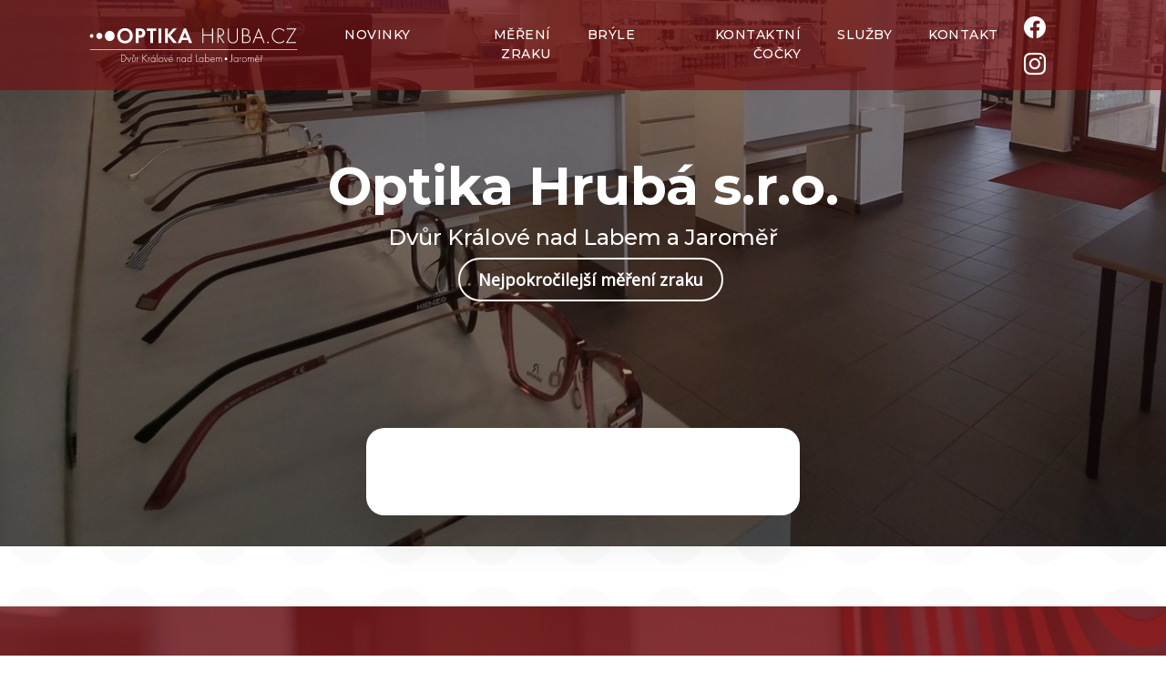

--- FILE ---
content_type: text/html
request_url: https://optikahruba.cz/
body_size: 10415
content:
<!doctype html>
<html lang="cs">
    <head>
        <meta charset="utf-8">
        <meta name="viewport" content="width=device-width, initial-scale=1">
        <link rel="shortcut icon" href="favicon.ico">

        <meta name="viewport" content="width=device-width, initial-scale=1">
        <meta name="keywords" lang="cz" content="optika, oční, brýle, čočky, obruby, měření zraku">
        <meta lang="cz" name="description" content="Oční optika Dvůr Králové nad Labem a Jaroměř - nejpokročilejší měření zraku, dioptrické brýle, sluneční brýle, kontaktní čočky a servis.">

        <meta name="author" content="Optika Hrubá">

        <title>Optika Hrubá | měření zraku Dvůr Králové a Jaroměř</title>

        <!-- CSS FILES -->        
        <link rel="preconnect" href="https://fonts.googleapis.com">
        <link rel="preconnect" href="https://fonts.gstatic.com" crossorigin>
        <link href="https://fonts.googleapis.com/css2?family=Montserrat:wght@500;600;700&family=Open+Sans&display=swap" rel="stylesheet">
        <link href="css/bootstrap.min.css" rel="stylesheet">
        <link href="css/bootstrap-icons.css" rel="stylesheet">
        <link href="css/optikahruba.css" rel="stylesheet">      
    </head>
    
    <body id="top">
        <main>

            <nav class="navbar navbar-expand-lg">
                <div class="container">
                    <a class="navbar-brand" href="index.html">
                        <img src="images/OH_logo_long_bw.svg" alt="Logo" width="260">
                        <span class="d-none invisible">Optika Hrubá s.r.o.</span>
                    </a>

                    <div class="d-lg-none ms-auto me-4">
                        <a href="https://www.facebook.com/www.optikahruba.cz" target="_blank" class="navbar-icon bi-facebook smoothscroll"></a>
                    </div>
    
                    <button class="navbar-toggler" type="button" data-bs-toggle="collapse" data-bs-target="#navbarNav" aria-controls="navbarNav" aria-expanded="false" aria-label="Toggle navigation">
                        <span class="navbar-toggler-icon"></span>
                    </button>
    
                    <div class="collapse navbar-collapse" id="navbarNav">
                        <ul class="navbar-nav me-lg-auto text-end">
                            <li class="nav-item">
                                <a class="nav-link click-scroll d-lg-none" href="#section_1">Úvod</a>
                            </li>

                            <li class="nav-item">
                                <a class="nav-link click-scroll" href="#section_2">Novinky</a>
                            </li>
    
                            <li class="nav-item">
                                <a class="nav-link click-scroll" href="#section_3">Měření zraku</a>
                            </li>

                            <li class="nav-item">
                                <a class="nav-link click-scroll" href="#section_4">Brýle</a>
                            </li>
    
                            <li class="nav-item">
                                <a class="nav-link click-scroll" href="#section_5">Kontaktní čočky</a>
                            </li>

                            <li class="nav-item">
                                <a class="nav-link click-scroll" href="#section_6">Služby</a>
                            </li>
                            <li class="nav-item">
                                <a class="nav-link click-scroll" href="#section_7">Kontakt</a>
                            </li>
                        </ul>

                        <div class="d-none d-lg-block">
                            <a href="https://www.facebook.com/www.optikahruba.cz" target="_blank" class="navbar-icon bi-facebook smoothscroll"></a>
                            <a href="https://www.instagram.com/optikahruba/" target="_blank" class="navbar-icon bi-instagram smoothscroll"></a>
                        </div>
                    </div>
                </div>
            </nav>
            

            <section class="hero-section d-flex justify-content-center align-items-center" id="section_1">
                <div class="container" style="z-index: 2;">
                    <div class="row">

                        <div class="col-lg-8 col-12 mx-auto">
                            <h1 class="text-white text-center">Optika Hrubá s.r.o.</h1>

                            <h2 class="text-center text-white h4">Dvůr Králové nad Labem a Jaroměř</h2>
                            <div class="text-center"><a class="click-scroll nourlinfo btn custom-btn custom-border-btn ms-3" href="#section_3">Nejpokročilejší měření zraku</a></div>

                        </div>

                    </div>
                </div>
            </section>

            <!-- FACEBOOK -->  
            <div id="fb-root"></div><script async defer crossorigin="anonymous" src="https://connect.facebook.net/cs_CZ/sdk.js#xfbml=1&version=v19.0&appId=262317250475716" nonce="CfqdUrJm"></script>

            <section class="facebook-section section-padding" id="section_2">
                        <div class="col-12 text-center d-none invisible">
                            <h2 class="mb-4">Aktuality z Facebooku</h2>
                        </div>

                <div class="container">
                    <div class="row">
                        <div class="col-12">
                            <div class="tab-pane fade show active" id="design-tab-pane" role="tabpanel" aria-labelledby="design-tab" tabindex="0">
                                <div class="row justify-content-md-center">
                                    <div class="col-lg col-md-12 col-12 mb-4 mb-lg-0" style="max-width:500px">
                                        <div class="fb-post-box bg-white shadow-lg">
                                                <div class="d-flex">
                                                    <div class="facebook" style="max-width: 498px;">
                                                        <div class="fb-page w-100" data-href="https://www.facebook.com/www.optikahruba.cz" data-show-posts="true" data-width="500" data-height="500" data-small-header="true" data-adapt-container-width="true" data-hide-cover="true" data-show-facepile="true"><blockquote cite="https://www.facebook.com/www.optikahruba.cz" class="fb-xfbml-parse-ignore"><a href="https://www.facebook.com/www.optikahruba.cz/" target="_blank">Optika Hrubá</a></blockquote></div>
                                                    </div>
                                                </div>
                                        </div>
                                    </div>

                                    <!-- <div class="col-lg-4 col-md-12 col-12">
                                        <div class="fb-post-box bg-white shadow-lg d-flex align-items-center">
                                            <a href="https://www.facebook.com/www.optikahruba.cz/" target="_blank">
                                                <div class="p-3">
                                                    <div>
                                                        <h5 class="mb-2">Facebook</h5>

                                                            <p class="mb-0">Zobrazit další příspěvky na našem facebooku.</p>
                                                    </div>
                                                </div>
                                            </a>
                                        </div>
                                    </div> -->
                                </div>
                            </div>
                        </div>
                    </div>
                </div>
            </section>


            <section class="timeline-section section-padding" id="section_3">
                <div class="section-overlay"></div>

                <div class="container">
                    <div class="row">

                        <div class="col-12 text-center">
                            <h2 class="text-white mb-4">Měření zraku</h1>
                        </div>

                        <div class="col-lg-10 col-12 mx-auto">
                            <div class="timeline-container">
                                <ul class="vertical-scrollable-timeline" id="vertical-scrollable-timeline">
                                    <div class="list-progress">
                                        <div class="inner"></div>
                                    </div>

                                    <li>
                                        <div class="icon-holder">
                                            <i class="bi-bullseye"></i>
                                          </div>
                                        <h4 class="text-white mb-3">Nejpokročilejší měření zraku pro nejlepší možné vidění.</h4>

                                        <p class="text-white">Vyšetření zraku u nás provádí diplomovaní optometristé pomocí <strong>nejmodernějších postupů a nejnovějšího přístrojového vybavení</strong>.</p>

                                    </li>
                                    
                                    <li>
                                        <h4 class="text-white mb-3">Neměříme pouze jen dioptrie.</h4>

                                        <p class="text-white">Přístroj Rodenstock s technologií DNEye PRO pomocí <strong>několika tisíců měřicích bodů</strong> změří přesný tvar a velikost vašich očí pro výpočet <strong>biometricky přesných brýlových čoček</strong>, které Vašim očím dokonale padnou.</p>
                                        <p class="text-white">A nejen to. Pomocí vyšetření předního segmentu oka jsme schopni <strong>včas rozpoznat různé druhy onemocnění a patologií</strong>.</p>
                                        <div class="accordion" id="accordionBiometricke">
                                            <div class="accordion-item">
                                                <h2 class="accordion-header" id="headingBiometricke">
                                                    <button class="accordion-button collapsed" type="button" data-bs-toggle="collapse" data-bs-target="#collapseBiometricke" aria-expanded="false" aria-controls="collapseBiometricke">
                                                        Proč Biometrické čočky?
                                                    </button>
                                                </h2>
            
                                                <div id="collapseBiometricke" class="accordion-collapse collapse" aria-labelledby="headingBiometricke" data-bs-parent="#accordionBiometricke">
                                                    <div class="accordion-body">
                                                        <p>Abychom pochopili význam technologického průlomu, který stojí za biometrickými brýlovými čočkami, je třeba vzít v úvahu dynamické požadavky celého zrakového systému a uvědomit si, že člověk nevidí očima, ale mozkem.</p>
                                                        <h3 class="h4"><strong>Brýlové čočky musí podporovat centrální i periferní vidění.</strong></h3>
                                                            <p>Náš zrak se skládá ze dvou subsystémů, které pracují současně s mozkem: z periferního a centrálního vidění.</p>
                                                            <p>Periferní vidění je vidění, které používáme k detekci pohybu a změn v našem zorném poli. Centrální vidění nám umožňuje zaměřit se vědomě na určitý bod vybraný mozkem, bez ohledu na to, jak blízko nebo daleko se tento bod nachází. Mozek pak tyto informace využívá k rozhodování o činnosti.</p>                                                          
                                                            <p>Tím, že jsme brýlové čočky vybavili biometrickými údaji jsme zajistili perfektní spolupráci obou subsystémů.</p>
                                                        <h3 class="h4"><strong>Brýlové očky se musí přizpůsobit pohybům lidského oka.</strong></h3>    
                                                            <p>Naše oči se neustále pohybují - až 250 000krát denně. Zaměřujeme se na blízké, střední a velké vzdálenosti a zároveň používáme periferní vidění k orientaci, zatímco oko se již dávno přesunulo jiným směrem.</p>
                                                            <p>Proto musí brýlové čočky podporovat vidění ve všech směrech pohledu. Aby to bylo možné, potřebujete přesné údaje z každého jednotlivého oka. Každé oko je totiž jiné.</p>
                                                            <p>Biometricky přesné brýlové čočky založené na technologii DNEye® poskytují neomezený, dynamický a přirozený zrakový zážitek v souladu s mozkem.</p>
                                                    </div>
                                                </div>
                                            </div>
                                        </div>    

                                        <div class="icon-holder">
                                          <i class="bi-rulers"></i>
                                        </div>
                                    </li>

                                    <li>
                                        <h4 class="text-white mb-3">Perfektní brýlové čočky.</h4>

                                        <p class="text-white">Veškeré relevantní biometrická údaje vašeho oka se <strong>přímo přenášejí do výroby vybraných brýlových čoček</strong> našeho dodavatele Rodenstock, které tak každému dokonale sedí. Dostanete nejostřejší vidění, v každém úhlu a přes všechny části brýlové čočky.</p>

                                        <div class="icon-holder">
                                          <i class="bi-eye"></i>
                                        </div>
                                    </li>
                                </ul>
                            </div>
                        </div>

                        <div class="col-12 text-center mt-5">
                            <p class="text-white">
                                Chcete vědět více?
                                <!-- <a href="https://www.youtube.com/watch?v=0z306oXkOnw&list=PLg_gJA22wxRcWOdSj833vQ9KBGvhmBVsf&index=1" class="btn custom-btn custom-border-btn mx-2 mb-1" target="_blank">Zobrazit Youtube video</a>  -->
                                <a chref="#" data-bs-toggle="modal" data-bs-target="#VideoRodenstock" class="btn custom-btn custom-border-btn mx-2 mb-1 d-block d-sm-block d-md-inline" target="_blank">Přehrát video</a> 
                                <a class="click-scroll nourlinfo btn custom-btn custom-border-btn mx-2 mb-1 d-block d-sm-block d-md-inline" href="#section_7">Kontakt</a> <a class="click-scroll nourlinfo btn custom-btn custom-border-btn mx-2 mb-1 d-block d-sm-block d-md-inline" href="#section_7">Objednat</a>
                            </p>
                        </div>
                    </div>
                </div>
            </section>

            <!-- Modal Youtube -->
                <div class="modal fade" id="VideoRodenstock" tabindex="-1" aria-labelledby="VideoRodenstock" aria-hidden="true">
                    <div class="modal-dialog modal-dialog-centered">
                        <div class="modal-content" style="background: #dee2e6;">
                          <div class="modal-header">
                            <h5 class="modal-title" id="exampleModalToggleLabel">Video Rodenstock</h5>
                            <button type="button" class="btn-close" data-bs-dismiss="modal" aria-label="Close"></button>
                          </div>
                          <div class="modal-body">
                            <div class="video" style="position: relative; width: 100%; height: 0; padding-bottom: 56.25%;">
                                <iframe style="position: absolute; top: 0; left: 0; width: 100%; height: 100%;" width="1120" height="630" src="https://www.youtube.com/embed/0z306oXkOnw?si=u5mU0o3Khj5TlxzF" title="YouTube video player" frameborder="0" allow="accelerometer; autoplay; clipboard-write; encrypted-media; gyroscope; picture-in-picture; web-share" referrerpolicy="strict-origin-when-cross-origin" allowfullscreen></iframe>
                            </div>    
                          </div>
                        </div>
                    </div>
                </div>
            <!-- /Modal Youtube -->    


            <section class="faq-section section-padding" id="section_4">
                <div class="container">
                    <div class="row">

                        <div class="col-lg-4 col-12"></div>
                        <div class="col-lg-7 col-12 m-auto text-center text-lg-start">
                            <h2 class="mb-4">Brýle a brýlové čočky</h2>
                        </div>

                        <div class="clearfix"></div>

                        <div class="col-lg-4 col-12">
                            <img src="images/eyeglasses_600.jpg" class="img-fluid" alt="FAQs">
                        </div>

                        <div class="col-lg-7 col-12 m-auto">
                            <p>Naše nabídka brýlových obrub a brýlových čoček obsahuje všechny typy mnoha specializovaných výrobců domácích i zahraničních.</p>
                            <div class="accordion" id="accordionBryloveCocky">
                                <div class="accordion-item">
                                    <h2 class="accordion-header" id="headingBryle">
                                        <button class="accordion-button collapsed" type="button" data-bs-toggle="collapse" data-bs-target="#collapseBryle" aria-expanded="false" aria-controls="collapseBryle">
                                            Dioptrické brýle | Brýlové obruby
                                        </button>
                                    </h2>

                                    <div id="collapseBryle" class="accordion-collapse collapse" aria-labelledby="headingBryle" data-bs-parent="#accordionBryloveCocky">
                                        <div class="accordion-body">
                                            <p>Ochotně <strong>pomůžeme a poradíme s výběrem</strong> vhodných obrub i brýlových čoček.</p>
                                            <p>Máme pro vás připraveny kolekce <strong>brýlových obrub výrobců z celého světa</strong> a všech cenových kategorií. Cena obrub se neodvíjí pouze od výrobce, resp. značky brýlí, ale v prvé řadě od kvality použitých materiálů, povrchových úprav a konečně nabízeného servisu.</p>
                                            <p><strong>Vystavený sortiment</strong> na našich provozovnách se pohybuje okolo 3000 kusů obrub.</p>    
                                        </div>
                                    </div>
                                </div>

                                <div class="accordion-item">
                                    <h2 class="accordion-header" id="headingSlunecni">
                                        <button class="accordion-button collapsed" type="button" data-bs-toggle="collapse" data-bs-target="#collapseSlunecni" aria-expanded="false" aria-controls="collapseSlunecni">
                                            Sluneční brýle
                                        </button>
                                    </h2>

                                    <div id="collapseSlunecni" class="accordion-collapse collapse" aria-labelledby="headingSlunecni" data-bs-parent="#accordionBryloveCocky">
                                        <div class="accordion-body">
                                            <p>Naše sluneční brýle jsou standardně vybaveny čočkami s <strong>UV filtrem</strong> případně dalšími povrchovými úpravami, jako <strong>polarizace</strong>, nebo <strong>antireflex</strong>.</p>
                                            <p>Zhotovujeme i dioptrické sluneční brýle ve všech módních i standardních barevných odstínech a parametrech přesně podle přání zákazníka.</p>
                                            <p>Každý rok pro vás připravujeme <strong>novou kolekci slunečních brýlí</strong>.</p>
                                        </div>
                                    </div>
                                </div>

                                <div class="accordion-item">
                                    <h2 class="accordion-header" id="headingOneB">
                                        <button class="accordion-button collapsed" type="button" data-bs-toggle="collapse" data-bs-target="#collapseOneB" aria-expanded="false" aria-controls="collapseOneB">
                                            Brýlové čočky dle materiálu
                                        </button>
                                    </h2>

                                    <div id="collapseOneB" class="accordion-collapse collapse" aria-labelledby="headingOneB" data-bs-parent="#accordionBryloveCocky">
                                        <div class="accordion-body">
                                            <p><strong>Skleněné (minerální, silikátové) čočky</strong> - odolné proti oděru, avšak křehké a mají větší hmotnost.</p>
                                            <p><strong>Organické (CR39, polykarbonát, Trivex) </strong> - nízká hmotnost a s tím spojený pocit pohodlí při nošení, možnost kombinací mnoha povrchových úprav, pružnost, což je činní téměř nerozbitné, ale méně odolné proti poškrábání.</p>
                                        </div>
                                    </div>
                                </div>

                                <div class="accordion-item">
                                    <h2 class="accordion-header" id="headingTwoB">
                                        <button class="accordion-button collapsed" type="button" data-bs-toggle="collapse" data-bs-target="#collapseTwoB" aria-expanded="false" aria-controls="collapseTwoB">
                                            Brýlové čočky dle funkce
                                    </button>
                                    </h2>

                                    <div id="collapseTwoB" class="accordion-collapse collapse" aria-labelledby="headingTwoB" data-bs-parent="#accordionBryloveCocky">
                                        <div class="accordion-body">
                                            <p><strong>Jednoohniskové brýlové čočky</strong> se používají pro korekci pouze na jednu vzdálenost.</p>
                                            <p><strong>Bifokální brýlové čočky</strong> Vám umožní lepší vidění na dvě vzdálenosti, a to do dálky a na blízko.</p>
                                            <p><strong>Progresivní / multifokální</strong> jsou čočky pro ostré vidění na všechny vzdálenosti. Koriguje vidění do dálky, na střední vzdálenost i na blízko. Tyto čočky jsou velmi estetické bez viditelné dělící čáry.</p>
                                            <p><strong>Pracovní brýlové čočky</strong> jsou vhodné pro práci s počítačem a k podobným činnostem, jsou určeny pro vidění na blízko a střední vzdálenost.</p>
                                        </div>
                                    </div>
                                </div>

                                <div class="accordion-item">
                                    <h2 class="accordion-header" id="headingThreeB">
                                        <button class="accordion-button collapsed" type="button" data-bs-toggle="collapse" data-bs-target="#collapseThreeB" aria-expanded="false" aria-controls="collapseThreeB">
                                            Brýlové čočky dle ztenčení
                                    </button>
                                    </h2>

                                    <div id="collapseThreeB" class="accordion-collapse collapse" aria-labelledby="headingThreeB" data-bs-parent="#accordionBryloveCocky">
                                        <div class="accordion-body">
                                            <p></strong>Asférické brýlové čočky</strong> poskytují ostrý a nezkreslený obraz. Jsou tenčí a lehčí než běžné čočky. S asférickými čočkami je téměř odstraněno neestetické zvětšení či zmenšení očí a pozorovaného obrazu.</p>
                                            <p></strong>Vysokoindexové čočky</strong> jsou čočky s vyšším indexem lomu, jsou nesrovnatelně tenčí a plošší. Jsou vhodné pro vyšší dioptrickou korekci.</p>
                                        </div>
                                    </div>
                                </div>
                                <div class="accordion-item">
                                    <h2 class="accordion-header" id="headingFourB">
                                        <button class="accordion-button collapsed" type="button" data-bs-toggle="collapse" data-bs-target="#collapseFourB" aria-expanded="false" aria-controls="collapseFourB">
                                            Brýlové čočky pro sport
                                    </button>
                                    </h2>

                                    <div id="collapseFourB" class="accordion-collapse collapse" aria-labelledby="headingFourB" data-bs-parent="#accordionBryloveCocky">
                                        <div class="accordion-body">
                                            <p>Správnou volbu designu, barvy a ostatních povrchových úprav můžete získat čočku vhodnou pro jakýkoliv druh sportu.</p>
                                        </div>
                                    </div>
                                </div>
                                <div class="accordion-item">
                                    <h2 class="accordion-header" id="headingFiveB">
                                        <button class="accordion-button collapsed" type="button" data-bs-toggle="collapse" data-bs-target="#collapseFiveB" aria-expanded="false" aria-controls="collapseFiveB">
                                            Brýlové čočky dle povrchových úprav
                                    </button>
                                    </h2>

                                    <div id="collapseFiveB" class="accordion-collapse collapse" aria-labelledby="headingFiveB" data-bs-parent="#accordionBryloveCocky">
                                        <div class="accordion-body">
                                            <p><strong>Tvrzené brýlové čočky</strong> jsou odolnější proti poškrábání.</p>
                                            <p><strong>Antireflex</strong> zvyšuje propustnost viditelného světla čočkou.</p>
                                            <p><strong>Hydrofóbní úprava</strong> zabraňuje ulpívání nečistot na čočce, usnadňuje čištění a odpuzuje vodu.</p>
                                            <p><strong>Modrý filtr</strong> potlačuje nežádoucí složku spektra a snižuje únavu očí.</p>
                                            <p><strong>Fotochromatické (samozabarvovací) čočky</strong> se zabarvují podle intenzity UV.</p>
                                            <p><strong>Polarizační čočky</strong> obsahují tzv. polarizační filtr, který zamezuje nežádoucím odleskům. Toto ocení řidiči motorových vozidel, lyžaři, golfisté i rybáři.</p>
                                            <p><strong>Zabarvené čočky</strong> jsou barevné celoplošně, nebo gradálně, odstín podle vzorníku, nebo přání.</p>
                                        </div>
                                    </div>
                                </div>
                            </div>
                        </div>

                    </div>
                </div>
            </section>

            <section class="faq-section section-padding" id="section_5">
                <div class="container">
                    <div class="row">

                        <div class="col-lg-4 col-12"></div>
                        <div class="col-lg-7 col-12 m-auto text-center text-lg-start">
                            <h2 class="mb-4">Kontaktní čočky</h2>
                        </div>

                        <div class="clearfix"></div>

                        <div class="col-lg-4 col-12">
                            <img src="images/lenses_300.jpg" class="img-fluid" alt="FAQs">
                        </div>

                        <div class="col-lg-7 col-12 m-auto">
                            <p>Pomůžeme vám vybrat kontaktní čočky, které vám sedí nejlépe.</p>
                            <p>Kontaktní čočky lze používat nejenom pro korekci zraku, ale i pro změnu či přizpůsobení barvy očí.</p>
                            <div class="accordion" id="accordionKontaktniCocky">
                                <div class="accordion-item">
                                    <h2 class="accordion-header" id="headingOne">
                                        <button class="accordion-button collapsed" type="button" data-bs-toggle="collapse" data-bs-target="#collapseOne" aria-expanded="false" aria-controls="collapseOne">
                                        Dle doby použitelnoti
                                        </button>
                                    </h2>

                                    <div id="collapseOne" class="accordion-collapse collapse" aria-labelledby="headingOne" data-bs-parent="#accordionKontaktniCocky">
                                        <div class="accordion-body">
                                            <p><strong>Jednodenní</strong> - Vhodné pro klienty, kteří kontaktní čočky nosí jen příležitostně, na sport do společnosti či pro zábavu.</p>
                                            <p><strong>14-ti denní</strong> - Vhodné například pro alergiky, kterým vyhovuje častější výměna.</p>
                                            <p><strong>Měsíční</strong> - Ekonomicky nejvýhodnější, avšak nejméně pohodlné. Pro klienty, kteří chtějí nosit čočky téměř každý den.</p>
                                            <p><strong>Kontinuální nošení</strong> - Nový způsob nošení kontaktních čoček, vhodný zejména pro vysoké minusové dioptrie. Dobré vidění hned po probuzení.</p>
                                        </div>
                                    </div>
                                </div>

                                <div class="accordion-item">
                                    <h2 class="accordion-header" id="headingTwo">
                                        <button class="accordion-button collapsed" type="button" data-bs-toggle="collapse" data-bs-target="#collapseTwo" aria-expanded="false" aria-controls="collapseTwo">
                                            Bifokální a multifokální čočky
                                    </button>
                                    </h2>

                                    <div id="collapseTwo" class="accordion-collapse collapse" aria-labelledby="headingTwo" data-bs-parent="#accordionKontaktniCocky">
                                        <div class="accordion-body">
                                            <p>Snadný a pohodlný způsob řešení problému s viděním na dálku i na blízko.</p>
                                        </div>
                                    </div>
                                </div>

                                <div class="accordion-item">
                                    <h2 class="accordion-header" id="headingThree">
                                        <button class="accordion-button collapsed" type="button" data-bs-toggle="collapse" data-bs-target="#collapseThree" aria-expanded="false" aria-controls="collapseThree">
                                        Dle materiálu
                                    </button>
                                    </h2>

                                    <div id="collapseThree" class="accordion-collapse collapse" aria-labelledby="headingThree" data-bs-parent="#accordionKontaktniCocky">
                                        <div class="accordion-body">
                                            <p><strong>Hydrogel</strong> - starší typ, populární v 2. polovině 20. století (např. čočky SofLens 59).</p>
                                            <p><strong>Silikon-hydrogel</strong> - modernější materiál čoček má větší propustnost kyslíku. Umožnil vznik i kontaktních čoček bez nutnosti vyndávání na noc. Silikon-hydrogel má spoustu poddruhů... Nejmodernějěí tzv. silikon-hydrogel 3. generace používají čočky Biofinity</p>
                                        </div>
                                    </div>
                                </div>
                            </div>
                        </div>

                    </div>
                </div>
            </section>

            <section class="faq-section section-padding" id="section_6">
                <div class="container">
                    <div class="row">

                        <div class="col-lg-4 col-12"></div>
                        <div class="col-lg-7 col-12 m-auto text-center text-lg-start">
                            <h2 class="mb-4">Služby</h2>
                        </div>

                        <div class="clearfix"></div>

                        <div class="col-lg-4 col-12">
                            <img src="images/service_600.jpg" class="img-fluid" alt="FAQs">
                        </div>

                        <div class="col-lg-7 col-12 m-auto">
                            <p>Máte nějaký problém s vašimi brýlemi nebo hledáte nějaké doplňky ze sortimentu optiky? Stavte se u nás na pobočce.</p>
                            <div class="accordion" id="accordionSluzby">
                                <div class="accordion-item">
                                    <h2 class="accordion-header" id="headingSluzby1">
                                        <button class="accordion-button collapsed" type="button" data-bs-toggle="collapse" data-bs-target="#collapseSluzby1" aria-expanded="false" aria-controls="collapseSluzby1">
                                            Čištění brýlí ultrazvukem
                                        </button>
                                    </h2>

                                    <div id="collapseSluzby1" class="accordion-collapse collapse" aria-labelledby="headingSluzby1" data-bs-parent="#accordionSluzby">
                                        <div class="accordion-body">
                                            <p>Čištění brýlí ultrazvukem provádíme zdarma. Zároveň brýle zkontrolujeme, případně srovnáme a dotáhneme šroubové spoje. Podobně je u nás možné ultrazvukem vyčistit i jiné předměty, než brýle. Čištěný předmět musí být takové povahy, aby se působením ultrazvuku nepoškodil a jeho rozměry musí být odpovídající naší ultravaně.</p>
                                        </div>
                                    </div>
                                </div>

                                <div class="accordion-item">
                                    <h2 class="accordion-header" id="headingSluzby2">
                                        <button class="accordion-button collapsed" type="button" data-bs-toggle="collapse" data-bs-target="#collapseSluzby2" aria-expanded="false" aria-controls="collapseSluzby2">
                                            Opravy brýlí
                                    </button>
                                    </h2>

                                    <div id="collapseSluzby2" class="accordion-collapse collapse" aria-labelledby="headingSluzby2" data-bs-parent="#accordionSluzby">
                                        <div class="accordion-body">
                                            <p>Provádíme jednoduché opravy všech brýlí zdarma! Letování monelu, ocele a titanu za poplatek.</p>
                                        </div>
                                    </div>
                                </div>

                                <div class="accordion-item">
                                    <h2 class="accordion-header" id="headingSluzby3">
                                        <button class="accordion-button collapsed" type="button" data-bs-toggle="collapse" data-bs-target="#collapseSluzby3" aria-expanded="false" aria-controls="collapseSluzby3">
                                            Pouzdra, dalekohledy, lupy a další doplňky
                                    </button>
                                    </h2>

                                    <div id="collapseSluzby3" class="accordion-collapse collapse" aria-labelledby="headingSluzby3" data-bs-parent="#accordionSluzby">
                                        <div class="accordion-body">
                                            <p><strong>Pouzdra na brýle</strong> - Na ochranu Vašich brýlí nabízíme širokou paletu pouzder. U nás najdete pouzdra pevná i kožená, v různých barevných provedeních, velikostech a s různými povrchovými úpravami. K brýlím u nás zakoupeným dostanete pouzdro zdarma!</p>
                                            <p><strong>Dalekohledy</strong> - Nabízíme dalekohledy značky Meopta, Luger a Fomei - značky, kombinující tradiční kvalitu s vyspělou technikou. Základem je prvotřídní optika, precizní výroba, kvalitní materiál a dokonalá řemeslná práce. Tyto dalekohledy a zaměřovače vám budou nepostradatelným pomocníkem při lovu, pozorování zvířat, sportu, na lodi, či ostraze objektů.</p>
                                            <p><strong>Okluze a okluzory</strong> - lepící, látkové</p>
                                            <p><strong>Lupy</strong> - V naší nabídce máme lupy českého výrobce Dioptry Turnov. Firma se zabývá optickou výrobou již od roku 1896. Nabízíme lupy v mnoha provedeních a pro různé účely - čtenářské, školní, hodinářské, kapesní, vyšívací, textilní, brýlové, stojánkové apod. Pro doplnění sortimentu nabízíme i lupy od jiných výrobců.</p>
                                            <p><strong>Další doplňky</strong> - K udržení skel Vašich brýlí vždy čistých Vám nabízíme jako doplněk utěrky zhotovené z kvalitního mikrovlákna a jiné čistící prostředky. V naší nabídce najdete řetízky na krk, sluneční klipy na brýle a jiné doplňky. Pokud používáte kontaktní čočky, můžete u nás zakoupit značkové roztoky UniCare, Optifree, Renu, pouzdra na čočky a pinzety.</p>
                                        </div>
                                    </div>
                                </div>

                                <!-- <div class="accordion-item">
                                    <h2 class="accordion-header" id="headingSluzby4">
                                        <button class="accordion-button collapsed" type="button" data-bs-toggle="collapse" data-bs-target="#collapseSluzby4" aria-expanded="false" aria-controls="collapseSluzby4">
                                            Opravy brýlí
                                    </button>
                                    </h2>

                                    <div id="collapseSluzby4" class="accordion-collapse collapse" aria-labelledby="headingSluzby4" data-bs-parent="#accordionSluzby">
                                        <div class="accordion-body">
                                            <p>Provádíme jednoduché opravy všech brýlí zdarma! Letování monelu, ocele a titanu za poplatek.</p>
                                        </div>
                                    </div>
                                </div> -->
                            </div>
                        </div>

                    </div>
                </div>
            </section>

            <section class="contact-section section-padding section-bg" id="section_7">
                <div class="container">
                    <div class="row">

                        <div class="col-lg-12 col-12 text-center">
                            <h2 class="mb-5">Kontakty</h2>
                        </div>

                        <div class="col-lg-5 col-12 mb-4 mb-lg-0">
                            <iframe class="google-map" src="https://www.google.com/maps/embed?pb=!1m16!1m12!1m3!1d81393.20297823878!2d15.890894082654063!3d50.39381799559751!2m3!1f0!2f0!3f0!3m2!1i1024!2i768!4f13.1!2m1!1sOptika%20Hrub%C3%A1!5e0!3m2!1scs!2scz!4v1711059966286!5m2!1scs!2scz" width="400" height="350" style="border:0;" allowfullscreen="" loading="lazy" referrerpolicy="no-referrer-when-downgrade"></iframe>
                        </div>

                        <div class="col-lg-3 col-md-6 col-12 mb-3 mb-lg- mb-md-0 ms-auto">
                            <h4 class="mb-3">Dvůr Králové nad&nbsp;Labem</h4>
                            <p>Josefa Hory 34</p>
                            <hr>
                            <p>Po-Pá: 8:30-16:30</p>
                            <hr>
                            <p class="d-flex align-items-center mb-1">
                                <span class="me-2"><i class="bi-telephone"></i></span>
                                <a href="tel:+420775273505" class="site-footer-link">
                                    775 273 505
                                </a>
                            </p>
                            <p class="d-flex align-items-center mb-1">
                                <span class="me-2"><i class="bi-phone"></i></span>

                                <a href="tel:+420777232821" class="site-footer-link">
                                    777 232 821
                                </a>
                            </p>
                            <p class="d-flex align-items-center">
                                <span class="me-2"><i class="bi-envelope"></i></span>
                                <a href="mailto:info@optikahruba.cz" class="site-footer-link">
                                    info@optikahruba.cz
                                </a>
                            </p>
                        </div>

                        <div class="col-lg-3 col-md-6 col-12 mx-auto">
                            <h4 class="mb-3">Jaroměř</h4>
                            <p>Nám. Čsl. armády 40</p>
                            <hr>
                            <p>Po-Pá: 8:30-12:00, 12:30-16:30</p>
                            <hr>
                            <p class="d-flex align-items-center mb-1">
                                <span class="me-2"><i class="bi-telephone"></i></span>
                                <a href="tel:+420773505865" class="site-footer-link">
                                    773 505 865
                                </a>
                            </p>
                            <p class="d-flex align-items-center mb-1">
                                <span class="me-2"><i class="bi-phone"></i></span>

                                <a href="tel:+420777232821" class="site-footer-link">
                                    777 232 821
                                </a>
                            </p>
                            <p class="d-flex align-items-center">
                                <span class="me-2"><i class="bi-envelope"></i></span>
                                <a href="mailto:info@optikahruba.cz" class="site-footer-link">
                                    info@optikahruba.cz
                                </a>
                    </div><br><hr>
                            <p style="font-size: 0.9em">V případě, že dojde mezi námi a spotřebitelem ke vzniku spotřebitelského sporu z kupní smlouvy nebo ze smlouvy o poskytování služeb, který se nepodaří vyřešit vzájemnou dohodou, může spotřebitel podat návrh na mimosoudní řešení takového sporu určenému subjektu mimosoudního řešení spotřebitelských sporů, kterým je</p>
                            <p style="font-size: 0.9em">Česká obchodní inspekce Ústřední inspektorát – oddělení ADR<br>
                              Gorazdova 24, 120 00 Praha 2<br>
                              E-mail: <a href="mailto:adr@coi.cz">adr@coi.cz</a>, web: <a href="https://adr.coi.cz" target="_blank">adr.coi.cz</a></p>
                        </div>
                </div>
            </section>
        </main>

<footer class="site-footer section-padding">
            <div class="container">
                <div class="row">

                    <div class="col-lg-3 col-12 mb-4 pb-2">
                        <a class="navbar-brand mb-2" href="index.html">
                            <img src="images/OH_logo.svg" alt="Logo" width="260">
                        </a>
                    </div>

                    <div class="col-lg-3 col-md-4 col-12">
                        <h6 class="site-footer-title mb-3">Spolupracujeme</h6>

                        <ul class="site-footer-links">
                            <li class="site-footer-link-item">
                                <a href="https://www.tyfloservis.cz/krajske-stredisko-hradec-kralove/" target="blank" class="site-footer-link">Projekt Tyfloservis pomáhá od roku 1991 nevidomým a slabozrakým.</a>
                            </li>

                            <li class="site-footer-link-item">
                                <a href="https://www.ocnilecebna.cz/" target="blank" class="site-footer-link">Léčebna zrakových vad Dvůr Králové nad Labem.</a>
                            </li>
                        </ul>

                        <h6 class="site-footer-title mb-3">Podporujeme</h6>

                        <ul class="site-footer-links">
                            <li class="site-footer-link-item">
                                <a href="https://www.jarojaromer.cz/" target="blank" class="site-footer-link">Akční ochranářská skupina JARO</a>
                            </li>

                            <li class="site-footer-link-item">
                                <a href="https://www.dalsisance.cz/" target="blank" class="site-footer-link">Další šance</a>
                            </li>

                            <li class="site-footer-link-item">
                                <a href="https://www.safaripark.cz/" target="blank" class="site-footer-link">Safari Park Dvůr Králové</a>
                            </li>
                        </ul>
                    </div>

                    <div class="col-lg-3 col-md-4 col-12 mb-4 mb-lg-0">
                        <h6 class="site-footer-title mb-3">Kontaktujte nás</h6>

                        <p class="text-white d-flex mb-1">
                            <a href="tel:+420777148021" class="site-footer-link">
                                <i class="bi-phone"></i> 777 148 021 (Michaela Hrubá)
                            </a>
                        </p>
                        <p class="text-white d-flex mb-1">
                            <a href="tel:+420777232821" class="site-footer-link">
                                <i class="bi-phone"></i> 777 232 821 (Lukáš Backa)
                            </a>
                        </p>

                        <p class="text-white d-flex">
                            <a href="mailto:info@optikahruba.cz" class="site-footer-link">
                                <i class="bi-envelope"></i> info@optikahruba.cz
                            </a>
                        </p>
                    </div>
  
                    <div class="col-lg-3 col-md-4 col-12 mt-4 mt-lg-0 ms-auto">
                        <!-- <h6 class="site-footer-title mb-3">Optika Hrubá s.r.o.</h6> -->
                        <p class="copyright-text">
                            <strong>Optika Hrubá s.r.o.</strong><br>Josefa Hory 34<br>544 01 Dvůr Králové nad Labem<br>
                            IČO: 288 18 521<br>DIČ: CZ28818521<br>
                            OR vedený krajským soudem v Hradci Králové oddíl C, vložka 29251
                            
                        <div class="d-none d-lg-block">
                            <a href="https://www.facebook.com/www.optikahruba.cz" target="_blank" class="footer-icon bi-facebook smoothscroll"></a>
                            <a href="https://www.instagram.com/optikahruba/" target="_blank" class="footer-icon bi-instagram smoothscroll"></a>
                        </div>
            
                        <p class="copyright-text mt-5 opacity-50"><i>Copyright © Optika Hrubá s.r.o.<br><a href="https://martinpetracek.com/" target="_blank">WebDesign: Martin Petráček</a> & <a href="https://it-pro.cz/" target="_blank" title="Komplexní IT služby">IT-PRO</a></i></p>                        
                    </div>

                </div>
            </div>
            <!-- TOPLIST -->
            <a href="https://www.toplist.cz"><script language="JavaScript" type="text/javascript" charset="utf-8">
                <!--
                document.write('<img src="https://toplist.cz/dot.asp?id=786397&http='+
                encodeURIComponent(document.referrer)+'&t='+encodeURIComponent(document.title)+'&l='+encodeURIComponent(document.URL)+
                '&wi='+encodeURIComponent(window.screen.width)+'&he='+encodeURIComponent(window.screen.height)+'&cd='+
                encodeURIComponent(window.screen.colorDepth)+'" width="1" height="1" border=0 alt="TOPlist" />');
                //--></script><noscript><img src="https://toplist.cz/dot.asp?id=786397&njs=1" border="0"
                alt="TOPlist" width="1" height="1" /></noscript></a>    
        </footer>
        <div class="section-overlay-bubble"></div>    


        <!-- JAVASCRIPT FILES -->
        <script src="js/jquery.min.js"></script>
        <script src="js/bootstrap.bundle.min.js"></script>
        <script src="js/jquery.sticky.js"></script>
        <script src="js/click-scroll.js"></script>
        <script src="js/instafeed.min.js"></script>
        <script src="js/custom.js"></script>

        <!-- Script stops video from playing when modal is closed -->
        <script>
            $("#VideoRodenstock").on('hidden.bs.modal', function (e) {
                $("#VideoRodenstock iframe").attr("src", $("#VideoRodenstock iframe").attr("src"));
            });
        </script>

        <script type="text/javascript">        
            // responsive facebook while changing windows size
            $(window).on('resizeEnd', facebook_responsive);
        </script>

    </body>
</html>


--- FILE ---
content_type: text/css
request_url: https://optikahruba.cz/css/optikahruba.css
body_size: 4832
content:

/*---------------------------------------
VARIABLES             
-----------------------------------------*/
:root {
  --white-color:                  #ffffff;
  --primary-color:                #731012;
  --secondary-color:              #731012;
  --section-bg-color:             #efefef;
  --custom-btn-bg-color:          #ffffff;
  --custom-btn-bg-hover-color:    #731012;
  --dark-color:                   #000000;
  --p-color:                      #717275;
  --border-color:                 #731012;
  --link-hover-color:             #731012;
  --gray-color:                   #f9f2f2;
  --bs-btn-active-bg:             #731012;
  --bs-btn-active-color:          #f9f2f2;
  --bs-btn-active-border-color:   #f9f2f2;

  --body-font-family:             'Open Sans', sans-serif;
  --title-font-family:            'Montserrat', sans-serif;

  --h1-font-size:                 58px;
  --h2-font-size:                 46px;
  --h3-font-size:                 32px;
  --h4-font-size:                 28px;
  --h5-font-size:                 24px;
  --h6-font-size:                 22px;
  --p-font-size:                  20px;
  --menu-font-size:               14px;
  --btn-font-size:                18px;
  --copyright-font-size:          16px;

  --border-radius-large:          100px;
  --border-radius-medium:         20px;
  --border-radius-small:          10px;

  --font-weight-normal:           400;
  --font-weight-medium:           500;
  --font-weight-semibold:         600;
  --font-weight-bold:             700;
}

body {
  background-color: var(--white-color);
  font-family: var(--body-font-family); 
}

.accordion-button:not(.collapsed)::after {
  background-image: url("data:image/svg+xml,%3csvg xmlns='http://www.w3.org/2000/svg' viewBox='0 0 16 16' fill='%23212529'%3e%3cpath fill-rule='evenodd' d='M1.646 4.646a.5.5 0 0 1 .708 0L8 10.293l5.646-5.647a.5.5 0 0 1 .708.708l-6 6a.5.5 0 0 1-.708 0l-6-6a.5.5 0 0 1 0-.708z'/%3e%3c/svg%3e");
}

/*---------------------------------------
  TYPOGRAPHY               
-----------------------------------------*/

h2,
h3,
h4,
h5,
h6 {
  color: var(--dark-color);
}

h1,
h2,
h3,
h4,
h5,
h6 {
  font-family: var(--title-font-family); 
  font-weight: var(--font-weight-semibold);
}

h1 {
  font-size: var(--h1-font-size);
  font-weight: var(--font-weight-bold);
}

h2 {
  font-size: var(--h2-font-size);
  font-weight: var(--font-weight-bold);
}

h3 {
  font-size: var(--h3-font-size);
}

h4 {
  font-size: var(--h4-font-size);
}

h5 {
  font-size: var(--h5-font-size);
}

h6 {
  color: var(--primary-color);
  font-size: var(--h6-font-size);
}

p {
  color: var(--p-color);
  font-size: var(--p-font-size);
  font-weight: var(--font-weight-normal);
}

ul li {
  color: var(--p-color);
  font-size: var(--p-font-size);
  font-weight: var(--font-weight-normal);
}

a, 
button {
  touch-action: manipulation;
  transition: all 0.3s;
}

a {
  display: inline-block;
  color: var(--primary-color);
  text-decoration: none;
}

a:hover {
  color: var(--link-hover-color);
}

b,
strong {
  font-weight: var(--font-weight-bold);
}


/*---------------------------------------
  SECTION               
-----------------------------------------*/
.section-padding {
  padding-top: 100px;
  padding-bottom: 100px;
}

.section-bg {
  background-color: var(--section-bg-color);
}

.section-overlay {
  background-image: linear-gradient(15deg, #9d494b 0%, #731012 100%);
  position: absolute;
  top: 0;
  left: 0;
  pointer-events: none;
  width: 100%;
  height: 100%;
  opacity: 0.85;
}
.section-overlay text{
  background-image: linear-gradient(15deg, #9d494b 0%, #731012 100%);
  position: absolute;
  top: 0;
  left: 0;
  pointer-events: none;
  width: 100%;
  height: 100%;
  opacity: 0.85;
}
.section-overlay-bubble{
  background-image: url(../images/pozadi.png);
  background-position: bottom;
  position: fixed;
  background-repeat: repeat-x;
  top: 0;
  left: 0;
  pointer-events: none;
  width: 100%;
  height: 100%;
  opacity: 0.13;
  z-index: -1;
}

.section-overlay + .container {
  position: relative;
}

.tab-content {
  background-color: var(--white-color);
  border-radius: var(--border-radius-medium);
}

.nav-tabs {
  border-bottom: 1px solid #ecf3f2;
  margin-bottom: 40px;
  justify-content: center;
}

.nav-tabs .nav-link {
  border-radius: 0;
  border-top: 0;
  border-right: 0;
  border-left: 0;
  color: var(--p-color);
  font-family: var(--title-font-family);
  font-size: var(--btn-font-size);
  font-weight: var(--font-weight-medium);
  padding: 15px 25px;
  transition: all 0.3s;
}

.nav-tabs .nav-link:first-child {
  margin-right: 20px;
}

.nav-tabs .nav-item.show .nav-link, 
.nav-tabs .nav-link.active,
.nav-tabs .nav-link:focus, 
.nav-tabs .nav-link:hover {
  border-bottom-color: var(--primary-color);
  color: var(--primary-color);
}


/*---------------------------------------
  CUSTOM ICON COLOR               
-----------------------------------------*/
.custom-icon {
  color: var(--secondary-color);
}


/*---------------------------------------
  CUSTOM BUTTON               
-----------------------------------------*/
.custom-btn {
  background: var(--custom-btn-bg-color);
  border: 2px solid transparent;
  border-radius: var(--border-radius-large);
  color: var(--white-color);
  font-size: var(--btn-font-size);
  font-weight: var(--font-weight-semibold);
  line-height: normal;
  transition: all 0.3s;
  padding: 10px 20px;
}

.custom-btn:hover {
  background: var(--custom-btn-bg-hover-color);
  color: var(--white-color);
}

.custom-border-btn {
  background: transparent;
  border: 2px solid var(--custom-btn-bg-color);
  color: var(--custom-btn-bg-color);
}

.custom-border-btn:hover {
  background: var(--custom-btn-bg-color);
  border-color: transparent;
  color: var(--primary-color);
}

.custom-btn-bg-white {
  border-color: var(--white-color);
  color: var(--white-color);
}


/*---------------------------------------
  SITE HEADER              
-----------------------------------------*/
.site-header {
  background-image: linear-gradient(15deg, #13547a 0%, #80d0c7 100%);
  padding-top: 150px;
  padding-bottom: 80px;
}

.site-header .container {
  height: 100%;
}

.breadcrumb-item+.breadcrumb-item::before,
.breadcrumb-item a:hover,
.breadcrumb-item.active {
  color: var(--white-color);
}

.site-header .custom-icon {
  color: var(--white-color);
  font-size: var(--h4-font-size);
}

.site-header .custom-icon:hover {
  color: var(--secondary-color);
}


/*---------------------------------------
  NAVIGATION              
-----------------------------------------*/
.navbar-collapse {
  flex-grow: 0;
}

.sticky-wrapper {
  position: absolute;
  top: 0;
  right: 0;
  left: 0;
}

.sticky-wrapper.is-sticky .navbar {
  background-color: var(--secondary-color);
}

.navbar {
  /* background: transparent; */
  background-color: #731012ad;
  /* border-bottom: 1px solid rgba(128, 208, 199, 0.35); */
  z-index: 9;
}

.navbar-brand,
.navbar-brand:hover {
  font-size: var(--h3-font-size);
  font-weight: var(--font-weight-bold);
  display: block;
}

.navbar-brand span {
  font-family: var(--title-font-family);
}

.navbar-expand-lg .navbar-nav .nav-link {
  /* border-radius: var(--border-radius-large); */
  margin: 10px;
  padding: 10px;
  border-bottom: 1px solid transparent;
}

.navbar-nav .nav-link {
  display: inline-block;
  color: var(--white-color);
  font-family: var(--title-font-family); 
  font-size: var(--menu-font-size);
  font-weight: var(--font-weight-medium);
  text-transform: uppercase;
  letter-spacing: 0.5px;
  position: relative;
  padding-top: 15px;
  padding-bottom: 15px;
}

.navbar-nav .nav-link.active, 
.navbar-nav .nav-link:hover {
  color: var(--white-color);
  border-bottom: 1px solid #ffffff;
}

.navbar .dropdown-menu {
  background: var(--white-color);
  box-shadow: 0 1rem 3rem rgba(0,0,0,.175);
  border: 0;
  display: inherit;
  opacity: 0;
  min-width: 9rem;
  margin-top: 20px;
  padding: 13px 0 10px 0;
  transition: all 0.3s;
  pointer-events: none;
}

.navbar .dropdown-menu::before {
  content: "";
  width: 0;
  height: 0;
  border-left: 20px solid transparent;
  border-right: 20px solid transparent;
  border-bottom: 15px solid var(--white-color);
  position: absolute;
  top: -10px;
  left: 10px;
}

.navbar .dropdown-item {
  display: inline-block;
  color: var(--p-bg-color);
  font-family: var(--title-font-family); 
  font-size: var(--menu-font-size);
  font-weight: var(--font-weight-medium);
  text-transform: uppercase;
  letter-spacing: 0.5px;
  position: relative;
}

.navbar .dropdown-item.active, 
.navbar .dropdown-item:active,
.navbar .dropdown-item:focus, 
.navbar .dropdown-item:hover {
  background: transparent;
  color: var(--primary-color);
}

.navbar .dropdown-toggle::after {
  content: "\f282";
  display: inline-block;
  font-family: bootstrap-icons !important;
  font-size: var(--copyright-font-size);
  font-style: normal;
  font-weight: normal !important;
  font-variant: normal;
  text-transform: none;
  line-height: 1;
  vertical-align: -.125em;
  -webkit-font-smoothing: antialiased;
  -moz-osx-font-smoothing: grayscale;
  position: relative;
  left: 2px;
  border: 0;
}

@media screen and (min-width: 992px) {
  .navbar .dropdown:hover .dropdown-menu {
    opacity: 1;
    margin-top: 0;
    pointer-events: auto;
  }
}

.navbar-icon {
  /* background: var(--white-color); */
  color: var(--white-color);
  border-radius: var(--border-radius-large);
  display: inline-block;
  font-size: var(--h5-font-size);
  width: 40px;
  height: 40px;
  line-height: 40px;
  text-align: center;
  transition: all 0.3s ease;
}

.navbar-icon:hover {
  background: var(--primary-color);
  color: var(--white-color);
}

.navbar-toggler {
  border: 0;
  padding: 0;
  cursor: pointer;
  margin: 0;
  width: 30px;
  height: 35px;
  outline: none;
}

.navbar-toggler:focus {
  outline: none;
  box-shadow: none;
}

.navbar-toggler[aria-expanded="true"] .navbar-toggler-icon {
  background: transparent;
}

.navbar-toggler[aria-expanded="true"] .navbar-toggler-icon:before,
.navbar-toggler[aria-expanded="true"] .navbar-toggler-icon:after {
  transition: top 300ms 50ms ease, -webkit-transform 300ms 350ms ease;
  transition: top 300ms 50ms ease, transform 300ms 350ms ease;
  transition: top 300ms 50ms ease, transform 300ms 350ms ease, -webkit-transform 300ms 350ms ease;
  top: 0;
}

.navbar-toggler[aria-expanded="true"] .navbar-toggler-icon:before {
  transform: rotate(45deg);
}

.navbar-toggler[aria-expanded="true"] .navbar-toggler-icon:after {
  transform: rotate(-45deg);
}

.navbar-toggler .navbar-toggler-icon {
  background: var(--white-color);
  transition: background 10ms 300ms ease;
  display: block;
  width: 30px;
  height: 2px;
  position: relative;
}

.navbar-toggler .navbar-toggler-icon:before,
.navbar-toggler .navbar-toggler-icon:after {
  transition: top 300ms 350ms ease, -webkit-transform 300ms 50ms ease;
  transition: top 300ms 350ms ease, transform 300ms 50ms ease;
  transition: top 300ms 350ms ease, transform 300ms 50ms ease, -webkit-transform 300ms 50ms ease;
  position: absolute;
  right: 0;
  left: 0;
  background: var(--white-color);
  width: 30px;
  height: 2px;
  content: '';
}

.navbar-toggler .navbar-toggler-icon::before {
  top: -8px;
}

.navbar-toggler .navbar-toggler-icon::after {
  top: 8px;
}


/*---------------------------------------
  HERO        
-----------------------------------------*/
.hero-section::before{
  background-image: url(../images/photo/optika-dvur.jpg);
  background-size: cover;
  background-position: left top;
  content: "";
  position: absolute;
  width: 100%;
  height: 100%;
  opacity: 0.6;
}
@media screen and (max-width: 480px) {
  .hero-section::before{
    opacity: 0.2;
  }
  
}

.hero-section {
  /* background-image: linear-gradient(15deg, #731012 0%, #692729 100%); */
  background-image: linear-gradient(15deg, #000000 0%, #4f2929 100%);
  /* background-image: url(../images/photo/optika-dvur.jpg); */
  background-size: cover;
  background-position: left top;
  position: relative;
  overflow: hidden;
  /* padding-top: 250px; */
  /* padding-bottom: 250px; */
  height: 600px;
}
.hero-section .container {
  margin-top: -100px;
}

.hero-section .input-group {
  background-color: var(--white-color);
  border-radius: var(--border-radius-large);
  padding: 10px 15px;
}

.hero-section .input-group-text {
  background-color: transparent;
  border: 0;
}

.hero-section input[type="search"] {
  border: 0;
  box-shadow: none;
  margin-bottom: 0;
  padding-left: 0;
}

.hero-section button[type="submit"] {
  background-color: var(--primary-color);
  border: 0;
  border-radius: var(--border-radius-large) !important;
  color: var(--white-color);
  max-width: 150px;
}

/*---------------------------------------
  FACEBOOK            
-----------------------------------------*/
section.facebook-section {
  max-width: 1120px;
  margin: 0 auto;
  position: relative;
  margin-top: -230px;
  display: flex;
  align-items: center;
  flex-direction: row;
  flex-wrap: wrap;
  justify-content: space-evenly;
}
@media screen and (min-width: 481px) {
  .fb-post-box {
    border-radius: var(--border-radius-medium);
    position: relative;
    overflow: hidden;
    padding: 0;
    transition: all 0.3s ease;
    height: 100%;
    text-align: center;
    margin: 0 auto;
    /* display: flex; */
    justify-content: center;
    align-items: flex-start;
    max-height: 500px;
    overflow: scroll;
    scrollbar-width: none;
  }
}
.fb-post-box iframe{
  width: 100%;
}

.facebook {
  max-width: 480px;
  margin-right: auto;
  margin-left: auto;
  margin-bottom: 4.5rem;
}
@media (min-width: 992px) {
  .facebook {
      margin-right: 0;
      margin-left: 0;
      -webkit-flex-shrink: 0;
      flex-shrink: 0;
      width: 440px;
  }
}
@media (min-width: 1280px) {
  .facebook {
      -webkit-flex-shrink: 0;
      flex-shrink: 0;
      width: 480px;
  }
}
/*---------------------------------------
  TOPICS              
-----------------------------------------*/
.featured-section {
  /* background-color: var(--secondary-color); */
  /* border-radius: 0 0 100px 100px; */
  padding-bottom: 100px;
}

.featured-section .row {
  position: relative;
  bottom: 290px;
  margin-bottom: -390px;
}

.custom-block {
  border-radius: var(--border-radius-medium);
  position: relative;
  overflow: hidden;
  padding: 30px;
  transition: all 0.3s ease;
  height: 100%;
}

.custom-block:hover {
  background-color: var(--secondary-color);
  transform: translateY(-3px);
}

.custom-block > a {
  width: 100%;
}

.custom-block-image {
  display: block;
  width: 100%;
  height: 200px;
  object-fit: cover;
  margin-top: 35px;
}

.custom-block .rounded-pill {
  border-radius: 5px !important;
  display: flex;
  justify-content: center;
  text-align: center;
  width: 30px;
  height: 30px;
  line-height: 20px;
}

.custom-block-overlay {
  height: 100%;
  min-height: 350px;
  padding: 0;
}

.custom-block-overlay > a {
  height: 100%;
}

.custom-block-overlay .custom-block-image {
  border-radius: var(--border-radius-medium);
  display: block;
  height: 100%;
  margin-top: 0;
}

.custom-block-overlay-text {
  position: absolute;
  z-index: 2;
  top: 0;
  right: 0;
  left: 0;
  padding: 30px;
}

.social-share {
  position: absolute;
  bottom: 0;
  right: 0;
  left: 0;
  z-index: 2;
  padding: 20px 35px;
}

.social-share .bi-bookmark {
  color: var(--white-color);
  font-size: var(--h5-font-size);
}

.social-share .bi-bookmark:hover {
  color: var(--secondary-color);
}

.bg-design {
  background-color: #00B0FF;
}

.bg-graphic {
  background-color: #00BFA6;
}

.bg-advertising {
  background-color: #F50057;
}

.bg-finance {
  background-color: #536DFE;
}

.bg-music {
  background-color: #F9A826;
}

.bg-education {
  background-color: #00BFA6;
}


/*---------------------------------------
  TOPICS               
-----------------------------------------*/
.topics-detail-block {
  border-radius: var(--border-radius-medium);
  position: relative;
  overflow: hidden;
}

.topics-detail-block-image {
  display: block;
  border-radius: var(--border-radius-medium);
}

blockquote {
  background-color: var(--section-bg-color);
  border-radius: var(--border-radius-small);
  font-family: var(--title-font-family);
  font-size: var(--h4-font-size);
  font-weight: var(--font-weight-bold);
  display: inline-block;
  text-align: center;
  margin: 30px;
  padding: 40px;
}

.topics-listing-page .site-header {
  padding-bottom: 65px;
}

.custom-block-topics-listing-info {
  margin: 30px 20px 20px 30px;
}

.custom-block-topics-listing {
  height: inherit;
}

.custom-block-topics-listing .custom-block-image {
  width: 200px;
}


/*---------------------------------------
  PAGINATION              
-----------------------------------------*/
.pagination {
  margin-top: 40px;
}

.page-link {
  border: 0;
  border-radius: var(--border-radius-small);
  color: var(--p-color);
  font-family: var(--title-font-family);
  margin: 0 5px;
  padding: 10px 20px;
}

.page-link:hover,
.page-item:first-child .page-link:hover,
.page-item:last-child .page-link:hover {
  background-color: var(--secondary-color);
  color: var(--white-color);
}

.page-item:first-child .page-link {
  margin-right: 10px;
}

.page-item:first-child .page-link,
.page-item:last-child .page-link {
  background-color: var(--section-bg-color);
  border-radius: var(--border-radius-small);
}

.active>.page-link, .page-link.active {
  background-color: var(--secondary-color);
  border-color: var(--secondary-color);
}


/*---------------------------------------
  TIMELINE              
-----------------------------------------*/
.timeline-section {
  background-image: url('../images/mereni.jpg');
  background-repeat: no-repeat;
  background-position: center;
  background-size: cover;
  position: relative;
}

.timeline-container .vertical-scrollable-timeline {
  list-style-type: none;
  position: relative;
  padding-left: 0;
}

.timeline-container .vertical-scrollable-timeline .list-progress {
  width: 8px;
  height: 87%;
  background-color: var(--primary-color);
  position: absolute;
  left: 38px;
  top: 0;
  overflow: hidden;
  display: none;
}

.timeline-container .vertical-scrollable-timeline .list-progress .inner {
  position: absolute;
  right: 0;
  bottom: 0;
  height: 100%;
  background-color: var(--secondary-color);
  width: 100%;
}

.timeline-container .vertical-scrollable-timeline li {
  position: relative;
  padding: 20px 0px 20px 110px;
}

.timeline-container .vertical-scrollable-timeline li:last-child {
  padding-bottom: 0;
}

.timeline-container .vertical-scrollable-timeline li p {
  /* line-height: 40px; */
}

.timeline-container .vertical-scrollable-timeline li p:last-child {
  margin-bottom: 0;
}

.timeline-container .vertical-scrollable-timeline li .icon-holder {
  position: absolute;
  left: 0;
  top: 0;
  width: 80px;
  height: 80px;
  display: flex;
  justify-content: center;
  align-items: center;
  background-color: var(--secondary-color);
  border-radius: 50%;
  z-index: 1;
  transition: 0.4s all;
}

.timeline-container .vertical-scrollable-timeline li .icon-holder::before {
  content: "";
  width: 80px;
  height: 80px;
  /* border: 4px solid #fff; */
  position: absolute;
  background-color: var(--secondary-color);
  border-radius: 50%;
  z-index: -1;
  transition: 0.4s all;
}

.timeline-container .vertical-scrollable-timeline li .icon-holder i {
  font-size: 45px;
  color: var(--white-color);
}

.timeline-container .vertical-scrollable-timeline li::before {
  content: "";
  position: absolute;
  height: 100%;
  width: 8px;
  background-color: transparent;
  left: 52px;
  z-index: 0;
}

.timeline-container .vertical-scrollable-timeline li.active .icon-holder {
  background-color: var(--primary-color);
}

.timeline-container .vertical-scrollable-timeline li.active .icon-holder::before {
  background-color: var(--primary-color);
}
.timeline-container .accordion {
  /* background: rgba(255, 255, 255, 0.048); */
  /* color: #000 !important; */
}
.timeline-container .accordion-item {
  background: #ffffff30;  ;
  color: #000;
}
.timeline-container button.accordion-button {
  background-color: #cccccc30 !important;
  color: #fff;
}
.timeline-container .accordion-button:not(.collapsed) {
  color: #fff;
}
.timeline-container .accordion-body p{
  color: #000;
  line-height: 20px;
}
@media screen and (max-width: 482px) {
    .icon-holder {
        display: none !important;
    }
    .timeline-container .vertical-scrollable-timeline li {
      padding-left: 0;
    }
}

/*---------------------------------------
  FAQs              
-----------------------------------------*/
.faq-section.section-padding{
  background-color: var(--white-color);
}

.faq-section .accordion-item {
  border: 0;
  
}

.faq-section .accordion-button {
  font-size: var(--h6-font-size);
  font-weight: var(--font-weight-semibold);
}

.faq-section .accordion-item:first-of-type .accordion-button {
  border-radius: var(--border-radius-large);
}

.faq-section .accordion-button:not(.collapsed) {
  border-radius: var(--border-radius-large);
  box-shadow: none;
  color: var(--primary-color);
  background-color: var(--gray-color);;
}

.faq-section .accordion-body {
  color: var(--p-color);
  font-size: var(--btn-font-size);
  line-height: 40px;
  border-radius: var(--border-radius-medium);
  background: #fffafa;
}

.accordion-button:focus{
  border: none;
  box-shadow: none;
}
/*---------------------------------------
  NEWSLETTER               
-----------------------------------------*/
.newsletter-image {
  border-radius: var(--border-radius-medium);
}


/*---------------------------------------
  CONTACT               
-----------------------------------------*/
.google-map {
  border-radius: var(--border-radius-medium);
  width: 100%;
}

.contact-form .form-floating>textarea {
  border-radius: var(--border-radius-medium);
  height: 150px;
}
@media screen and (min-width: 992px) {
  .contact-section p {
    font-size: 16px;
}
}


/*---------------------------------------
  SUBSCRIBE FORM               
-----------------------------------------*/
.subscribe-form-wrap {
  padding: 50px;
}

.subscribe-form {
  width: 95%;
}


/*---------------------------------------
  CUSTOM FORM               
-----------------------------------------*/
.custom-form .form-control {
  border-radius: var(--border-radius-large);
  color: var(--p-color);
  margin-bottom: 24px;
  padding-top: 13px;
  padding-bottom: 13px;
  padding-left: 20px;
  outline: none;
}

.form-floating>label {
  padding-left: 20px;
}

.custom-form button[type="submit"] {
  background: var(--custom-btn-bg-color);
  border: none;
  border-radius: var(--border-radius-large);
  color: var(--white-color);
  font-family: var(--title-font-family);
  font-size: var(--p-font-size);
  font-weight: var(--font-weight-semibold);
  transition: all 0.3s;
  margin-bottom: 0;
}

.custom-form button[type="submit"]:hover,
.custom-form button[type="submit"]:focus {
  background: var(--custom-btn-bg-hover-color);
  border-color: transparent;
}


/*---------------------------------------
  SITE FOOTER              
-----------------------------------------*/
.site-footer {
  border-bottom: 10px solid var(--secondary-color);
  position: relative;
}

.site-footer-title {
  color: var(--primary-color); 
}

.site-footer .dropdown-menu {
  padding: 0;
}

.site-footer .dropdown-item {
  color: var(--p-color);
  font-size: var(--menu-font-size);
  font-weight: var(--font-weight-medium);
  padding: 4px 18px;
}

.site-footer .dropdown-item:hover {
  background-color: transparent;
  color: var(--primary-color);
}

.site-footer .dropdown-menu li:first-child .dropdown-item {
  padding-top: 10px;
}

.site-footer .dropdown-menu li:last-child .dropdown-item {
  padding-bottom: 12px;
}

.site-footer .dropdown-toggle {
  background-color: var(--secondary-color);
  border-color: var(--white-color);
}

.site-footer .dropdown-toggle:hover {
  background-color: var(--primary-color);
  border-color: transparent;
}

.site-footer-links {
  padding-left: 0;
}

.site-footer-link-item {
  display: block;
  list-style: none;
  line-height: normal;
}

.site-footer-link {
  color: var(--secondary-color);
  font-size: var(--copyright-font-size);
  font-weight: var(--font-weight-medium);
  line-height: normal;
}

.copyright-text {
  font-size: var(--copyright-font-size);
}
.footer-icon {
  /* background: var(--white-color); */
  /* color: var(--white-color); */
  border-radius: var(--border-radius-large);
  display: inline-block;
  font-size: var(--h5-font-size);
  width: 40px;
  height: 40px;
  line-height: 40px;
  text-align: center;
  transition: all 0.3s ease;
}


/*---------------------------------------
  SOCIAL ICON               
-----------------------------------------*/
.social-icon {
  margin: 0;
  padding: 0;
}

.social-icon-item {
  list-style: none;
  display: inline-block;
  vertical-align: top;
}

.social-icon-link {
  background: var(--secondary-color);
  border-radius: var(--border-radius-large);
  color: var(--white-color);
  font-size: var(--copyright-font-size);
  display: block;
  margin-right: 10px;
  text-align: center;
  width: 35px;
  height: 35px;
  line-height: 36px;
  transition: background 0.2s, color 0.2s;
}

.social-icon-link:hover {
  background: var(--primary-color);
  color: var(--white-color);
}


/*---------------------------------------
  RESPONSIVE STYLES               
-----------------------------------------*/
@media screen and (max-width: 991px) {
  h1 {
    font-size: 48px;
  }

  h2 {
    font-size: 36px;
  }

  h3 {
    font-size: 32px;
  }

  h4 {
    font-size: 28px;
  }

  h5 {
    font-size: 20px;
  }

  h6 {
    font-size: 18px;
  }

  .section-padding {
    padding-top: 50px;
    padding-bottom: 50px;
  }
  
  .navbar {
    background-color: var(--secondary-color);
  }

  .navbar-nav .dropdown-menu {
    position: relative;
    left: 10px;
    opacity: 1;
    pointer-events: auto;
    max-width: 155px;
    margin-top: 10px;
    margin-bottom: 15px;
  }

  .navbar-expand-lg .navbar-nav {
    padding-bottom: 20px;
  }

  .navbar-expand-lg .navbar-nav .nav-link {
    padding: 0;
  }

  .nav-tabs .nav-link:first-child {
    margin-right: 5px;
  }

  .nav-tabs .nav-link {
    font-size: var(--copyright-font-size);
    padding: 10px;
  }

  .featured-section {
    border-radius: 0 0 80px 80px;
    padding-bottom: 50px;
  }

  .custom-block-topics-listing .custom-block-image {
    width: auto;
  }

  .custom-block-topics-listing > .d-flex,
  .custom-block-topics-listing-info,
  .custom-block-topics-listing a {
    flex-direction: column;
  }

  .timeline-container .vertical-scrollable-timeline .list-progress {
    height: 75%;
  }

  /* .timeline-container .vertical-scrollable-timeline li {
    padding-left: 100px;
  } */

  .subscribe-form-wrap {
    padding-top: 30px;
    padding-bottom: 0;
  }
}

@media screen and (max-width: 480px) {
  h1 {
    font-size: 36px;
  }

  h2 {
    font-size: 28px;
  }

  h3 {
    font-size: 26px;
  }

  h4 {
    font-size: 22px;
  }

  h5 {
    font-size: 20px;
  }
}



--- FILE ---
content_type: application/javascript
request_url: https://optikahruba.cz/js/click-scroll.js
body_size: 212
content:
//jquery-click-scroll
//by syamsul'isul' Arifin

var sectionArray = [1, 2, 3, 4, 5, 6, 7];

$.each(sectionArray, function(index, value){
          
     $(document).scroll(function(){
         var offsetSection = $('#' + 'section_' + value).offset().top - 75;
         var docScroll = $(document).scrollTop();
         var docScroll1 = docScroll + 1;
         
        
         if ( docScroll1 >= offsetSection ){
             $('.navbar-nav .nav-item .nav-link').removeClass('active');
             $('.navbar-nav .nav-item .nav-link:link').addClass('inactive');  
             $('.navbar-nav .nav-item .nav-link').eq(index).addClass('active');
             $('.navbar-nav .nav-item .nav-link').eq(index).removeClass('inactive');
         }
         
     });
    
    $('.click-scroll').eq(index).click(function(e){
        var offsetClick = $('#' + 'section_' + value).offset().top - 75;
        e.preventDefault();
        $('html, body').animate({
            'scrollTop':offsetClick
        }, 300)
    });
    
});

$(document).ready(function(){
    $('.navbar-nav .nav-item .nav-link:link').addClass('inactive');    
    $('.navbar-nav .nav-item .nav-link').eq(0).addClass('active');
    $('.navbar-nav .nav-item .nav-link:link').eq(0).removeClass('inactive');
});

--- FILE ---
content_type: image/svg+xml
request_url: https://optikahruba.cz/images/OH_logo_long_bw.svg
body_size: 14984
content:
<?xml version="1.0" encoding="utf-8"?>
<!-- Generator: Adobe Illustrator 16.0.3, SVG Export Plug-In . SVG Version: 6.00 Build 0)  -->
<!DOCTYPE svg PUBLIC "-//W3C//DTD SVG 1.1//EN" "http://www.w3.org/Graphics/SVG/1.1/DTD/svg11.dtd">
<svg version="1.1" id="Vrstva_1" xmlns="http://www.w3.org/2000/svg" xmlns:xlink="http://www.w3.org/1999/xlink" x="0px" y="0px"
	 width="595.276px" height="161.743px" viewBox="0 0 595.276 161.743" enable-background="new 0 0 595.276 161.743"
	 xml:space="preserve">
<g>
	<defs>
		<rect id="SVGID_1_" width="595.276" height="161.743"/>
	</defs>
	<clipPath id="SVGID_2_">
		<use xlink:href="#SVGID_1_"  overflow="visible"/>
	</clipPath>
	<path clip-path="url(#SVGID_2_)" fill="#FFFFFF" d="M145.849,57.353c0,11.065-7.959,18.969-19.406,18.969
		c-11.446,0-19.406-7.904-19.406-18.969c0-11.067,7.96-19.025,19.406-19.025C137.889,38.328,145.849,46.286,145.849,57.353
		 M138.544,57.353c0-7.36-5.016-12.593-12.102-12.593c-7.085,0-12.102,5.233-12.102,12.593c0,7.358,5.017,12.537,12.102,12.537
		C133.528,69.89,138.544,64.71,138.544,57.353"/>
	<path clip-path="url(#SVGID_2_)" fill="#FFFFFF" d="M164.061,39.145c4.088,0,6.922,0.436,9.594,2.781
		c2.943,2.615,3.706,6.159,3.706,8.776c0,1.417-0.218,5.341-2.998,8.122c-2.017,2.017-5.015,3.216-9.213,3.216h-4.578v13.464h-7.087
		V39.145H164.061z M160.571,55.935h2.889c1.362,0,3.107,0,4.632-1.145c1.31-1.036,1.963-2.671,1.963-4.252
		c0-2.017-0.981-3.379-2.017-4.143c-1.471-1.036-3.324-1.145-5.014-1.145h-2.453V55.935z"/>
	<polygon clip-path="url(#SVGID_2_)" fill="#FFFFFF" points="196.877,45.25 196.877,75.503 189.791,75.503 189.791,45.25 
		181.614,45.25 181.614,39.146 205.054,39.146 205.054,45.25 	"/>
	<rect x="210.616" y="39.146" clip-path="url(#SVGID_2_)" fill="#FFFFFF" width="7.087" height="36.358"/>
	<polygon clip-path="url(#SVGID_2_)" fill="#FFFFFF" points="234.167,54.518 247.522,39.146 256.461,39.146 241.089,55.935 
		257.279,75.503 247.903,75.503 234.984,59.205 234.167,60.022 234.167,75.503 227.08,75.503 227.08,39.146 234.167,39.146 	"/>
	<path clip-path="url(#SVGID_2_)" fill="#FFFFFF" d="M284.373,67.872h-14.662l-3.217,7.632h-7.686l15.644-36.359h5.56l15.21,36.359
		h-7.632L284.373,67.872z M282.302,62.094l-5.179-13.083l-5.177,13.083H282.302z"/>
	<polygon clip-path="url(#SVGID_2_)" fill="#FFFFFF" points="323.355,54.572 345.378,54.572 345.378,39.146 347.776,39.146 
		347.776,75.504 345.378,75.504 345.378,56.752 323.355,56.752 323.355,75.504 320.957,75.504 320.957,39.146 323.355,39.146 	"/>
	<path clip-path="url(#SVGID_2_)" fill="#FFFFFF" d="M373.944,75.504l-11.773-17.171h-1.091v17.171h-2.398V39.146h5.233
		c2.779,0,5.287,0.218,7.687,1.853c2.834,1.963,3.76,4.961,3.76,7.795c0,3.599-1.58,7.304-6.104,8.832
		c-1.907,0.653-3.652,0.708-4.47,0.708l11.883,17.171H373.944z M361.08,56.152h3.488c5.179,0,8.286-2.725,8.286-7.413
		c0-3.653-1.8-5.56-3.216-6.324c-1.527-0.872-4.144-1.09-5.561-1.09h-2.998V56.152z"/>
	<path clip-path="url(#SVGID_2_)" fill="#FFFFFF" d="M387.684,39.146v22.73c0,3.435,0.164,5.67,1.527,7.85
		c2.126,3.435,6.104,4.198,8.449,4.198c2.343,0,6.323-0.763,8.449-4.198c1.362-2.18,1.524-4.415,1.524-7.85v-22.73h2.4v22.73
		c0,3.98-0.219,6.597-2.072,9.322c-2.727,3.979-7.032,4.906-10.302,4.906c-3.271,0-7.578-0.927-10.305-4.906
		c-1.853-2.725-2.07-5.342-2.07-9.322v-22.73H387.684z"/>
	<path clip-path="url(#SVGID_2_)" fill="#FFFFFF" d="M420.938,39.145h7.959c6.323,0,10.029,3.652,10.029,9.103
		c0,3.926-1.854,6.488-4.251,7.959c4.743,0.763,7.522,4.415,7.522,9.103c0,6.378-4.688,10.194-11.284,10.194h-9.976V39.145z
		 M423.337,55.608h5.776c1.855,0,3.38-0.219,4.963-1.527c1.472-1.199,2.398-3.052,2.398-5.56c0-2.889-1.255-4.688-2.454-5.669
		c-1.8-1.417-4.143-1.527-6.051-1.527h-4.633V55.608z M423.337,73.324h6.104c2.455,0,5.451,0,7.905-2.181
		c1.963-1.744,2.345-3.87,2.345-5.56c0-3.271-1.146-5.506-3.87-6.759c-0.981-0.437-2.781-1.036-6.815-1.036h-5.668V73.324z"/>
	<path clip-path="url(#SVGID_2_)" fill="#FFFFFF" d="M469.944,63.566h-15.479l-4.852,11.938h-2.617l15.317-37.45l15.101,37.45
		h-2.617L469.944,63.566z M469.073,61.385L462.26,44.16l-6.924,17.225H469.073z"/>
	<path clip-path="url(#SVGID_2_)" fill="#FFFFFF" d="M526.532,46.558c-3.105-3.651-7.575-5.723-12.264-5.723
		c-9.322,0-16.3,7.468-16.3,16.68c0,10.793,8.995,16.408,16.355,16.408c3.65,0,8.502-1.472,12.208-5.505v3.161
		c-3.706,3.271-8.176,4.524-12.1,4.524c-10.902,0-18.971-8.557-18.971-18.696c0-10.467,8.396-18.753,18.862-18.753
		c6.922,0,11.12,3.707,12.208,4.743V46.558z"/>
	<polygon clip-path="url(#SVGID_2_)" fill="#FFFFFF" points="534.933,73.324 556.463,73.324 556.463,75.504 530.898,75.504 
		553.03,41.325 533.024,41.325 533.024,39.145 557.063,39.145 	"/>
	<path clip-path="url(#SVGID_2_)" fill="#FFFFFF" d="M485.921,71.851c1.144,0,2.017,0.873,2.017,2.017
		c0,1.145-0.873,2.017-2.017,2.017c-1.146,0-2.018-0.872-2.018-2.017C483.903,72.724,484.774,71.851,485.921,71.851"/>
	<path clip-path="url(#SVGID_2_)" fill="#FFFFFF" d="M100.16,57.815c0-7.359-5.016-12.593-12.102-12.593
		c-7.085,0-12.102,5.234-12.102,12.593s5.017,12.538,12.102,12.538C95.144,70.354,100.16,65.174,100.16,57.815"/>
	<path clip-path="url(#SVGID_2_)" fill="#FFFFFF" d="M69.373,57.805c0-4.55-3.101-7.785-7.482-7.785
		c-4.381,0-7.481,3.235-7.481,7.785c0,4.549,3.1,7.751,7.481,7.751C66.272,65.556,69.373,62.354,69.373,57.805"/>
	<path clip-path="url(#SVGID_2_)" fill="#FFFFFF" d="M46.959,57.798c0-2.703-1.842-4.624-4.444-4.624s-4.444,1.921-4.444,4.624
		s1.842,4.604,4.444,4.604S46.959,60.501,46.959,57.798"/>
	<path clip-path="url(#SVGID_2_)" fill="#FFFFFF" d="M116.471,122.478v-18.59h3.679c1.644,0,4.515,0.25,6.856,2.592
		c1.979,1.978,2.675,4.682,2.675,6.717c0,2.034-0.696,4.71-2.675,6.688c-2.341,2.342-5.212,2.594-6.856,2.594H116.471z
		 M117.697,121.362h2.425c4.905,0,8.277-3.345,8.277-8.166c0-4.767-3.4-8.194-8.277-8.194h-2.425V121.362z"/>
	<polygon clip-path="url(#SVGID_2_)" fill="#FFFFFF" points="132.634,111.106 136.648,120.553 140.605,111.106 141.833,111.106 
		136.648,123.174 131.408,111.106 	"/>
	<path clip-path="url(#SVGID_2_)" fill="#FFFFFF" d="M145.176,111.105v6.856c0,0.808,0.028,2.007,0.725,2.842
		c0.696,0.836,1.727,0.921,2.257,0.921c0.529,0,1.561-0.085,2.257-0.921c0.697-0.835,0.725-2.034,0.725-2.842v-6.856h1.115v7.163
		c0,0.92-0.084,2.118-0.864,3.121c-0.864,1.115-2.23,1.395-3.233,1.395s-2.369-0.279-3.233-1.395
		c-0.78-1.003-0.864-2.201-0.864-3.121v-7.163H145.176z M148.158,105.03c1.226,0,2.146,0.919,2.146,2.146s-0.92,2.146-2.146,2.146
		c-1.227,0-2.146-0.92-2.146-2.146S146.931,105.03,148.158,105.03 M148.158,108.319c0.669,0,1.143-0.475,1.143-1.144
		s-0.474-1.142-1.143-1.142s-1.143,0.473-1.143,1.142S147.489,108.319,148.158,108.319"/>
	<path clip-path="url(#SVGID_2_)" fill="#FFFFFF" d="M156.267,111.106h1.115v1.477c0.418-0.976,1.282-1.729,2.509-1.729
		c0.306,0,0.78,0.056,1.197,0.279l-0.557,1.003c-0.111-0.083-0.334-0.223-0.836-0.223c-2.285,0-2.313,3.038-2.313,4.46v6.103h-1.115
		V111.106z"/>
	<polygon clip-path="url(#SVGID_2_)" fill="#FFFFFF" points="171.734,112.638 180.513,103.888 182.13,103.888 173.128,112.778 
		182.659,122.478 180.987,122.478 172.236,113.614 171.734,114.087 171.734,122.478 170.508,122.478 170.508,103.888 
		171.734,103.888 	"/>
	<path clip-path="url(#SVGID_2_)" fill="#FFFFFF" d="M185.055,111.106h1.115v1.477c0.418-0.976,1.282-1.729,2.509-1.729
		c0.306,0,0.78,0.056,1.197,0.279l-0.557,1.003c-0.111-0.083-0.334-0.223-0.836-0.223c-2.285,0-2.313,3.038-2.313,4.46v6.103h-1.115
		V111.106z"/>
	<path clip-path="url(#SVGID_2_)" fill="#FFFFFF" d="M201.247,111.105h1.115v11.371h-1.115v-2.035
		c-1.142,1.757-2.953,2.342-4.431,2.342c-2.982,0-5.546-2.258-5.546-5.991c0-3.513,2.23-5.938,5.546-5.938
		c1.784,0,3.344,0.697,4.431,2.229V111.105z M192.441,116.708c0,2.563,1.589,5.017,4.459,5.017c2.843,0,4.403-2.397,4.403-5.017
		c0-3.373-2.48-4.795-4.431-4.795C194.615,111.913,192.441,113.614,192.441,116.708 M199.91,105.894l-2.927,3.567l-0.835-0.445
		l2.564-3.819L199.91,105.894z"/>
	<rect x="206.375" y="102.16" clip-path="url(#SVGID_2_)" fill="#FFFFFF" width="1.115" height="20.317"/>
	<path clip-path="url(#SVGID_2_)" fill="#FFFFFF" d="M222.706,116.819c0,3.372-2.591,5.964-5.963,5.964
		c-3.373,0-5.965-2.592-5.965-5.964c0-3.373,2.592-5.965,5.965-5.965C220.115,110.854,222.706,113.446,222.706,116.819
		 M221.536,116.819c0-2.76-2.063-4.906-4.793-4.906c-2.732,0-4.794,2.146-4.794,4.906c0,2.759,2.062,4.905,4.794,4.905
		C219.473,121.725,221.536,119.578,221.536,116.819"/>
	<polygon clip-path="url(#SVGID_2_)" fill="#FFFFFF" points="225.437,111.106 229.451,120.553 233.408,111.106 234.634,111.106 
		229.451,123.174 224.21,111.106 	"/>
	<path clip-path="url(#SVGID_2_)" fill="#FFFFFF" d="M237.309,116.931c0,2.897,2.118,4.794,4.515,4.794
		c1.839,0,3.233-1.087,3.957-2.593l0.949,0.558c-0.67,1.283-2.175,3.094-4.989,3.094c-3.54,0-5.603-2.62-5.603-5.936
		c0-3.958,2.732-5.993,5.519-5.993c3.065,0,5.379,2.453,5.379,6.076H237.309z M245.865,115.871
		c-0.278-2.257-1.951-3.958-4.208-3.958c-2.314,0-3.958,1.757-4.264,3.958H245.865z M244.36,105.894l-2.926,3.567l-0.836-0.445
		l2.564-3.819L244.36,105.894z"/>
	<path clip-path="url(#SVGID_2_)" fill="#FFFFFF" d="M256.816,111.106h1.115v1.783c0.529-0.948,1.561-2.035,3.484-2.035
		c2.034,0,2.898,1.199,3.149,1.59c0.502,0.808,0.558,1.866,0.558,2.869v7.163h-1.115v-7.163c0-0.78-0.028-1.645-0.446-2.285
		c-0.251-0.418-0.864-1.114-2.23-1.114c-1.56,0-2.369,0.836-2.787,1.589c-0.501,0.891-0.613,1.95-0.613,3.065v5.908h-1.115V111.106z
		"/>
	<path clip-path="url(#SVGID_2_)" fill="#FFFFFF" d="M278.387,111.106h1.114v11.37h-1.114v-2.034
		c-1.142,1.756-2.954,2.342-4.432,2.342c-2.981,0-5.546-2.259-5.546-5.993c0-3.511,2.23-5.938,5.546-5.938
		c1.784,0,3.345,0.697,4.432,2.23V111.106z M269.58,116.708c0,2.563,1.589,5.017,4.459,5.017c2.843,0,4.403-2.396,4.403-5.017
		c0-3.373-2.48-4.794-4.43-4.794C271.754,111.914,269.58,113.614,269.58,116.708"/>
	<path clip-path="url(#SVGID_2_)" fill="#FFFFFF" d="M292.768,102.16h1.114v20.316h-1.114v-2.034
		c-1.143,1.756-2.954,2.342-4.404,2.342c-2.871,0-5.574-2.063-5.574-6.048c0-4.153,2.815-5.883,5.574-5.883
		c2.063,0,3.512,0.949,4.404,2.23V102.16z M283.96,116.708c0,3.316,2.174,5.017,4.459,5.017c2.257,0,4.403-1.7,4.403-5.017
		c0-2.648-1.644-4.794-4.459-4.794C286.022,111.914,283.96,113.531,283.96,116.708"/>
	<polygon clip-path="url(#SVGID_2_)" fill="#FFFFFF" points="306.115,103.888 306.115,121.362 311.299,121.362 311.299,122.477 
		304.889,122.477 304.889,103.888 	"/>
	<path clip-path="url(#SVGID_2_)" fill="#FFFFFF" d="M322.392,111.106h1.114v11.37h-1.114v-2.034
		c-1.142,1.756-2.954,2.342-4.433,2.342c-2.98,0-5.545-2.259-5.545-5.993c0-3.511,2.229-5.938,5.545-5.938
		c1.785,0,3.346,0.697,4.433,2.23V111.106z M313.584,116.708c0,2.563,1.59,5.017,4.459,5.017c2.844,0,4.403-2.396,4.403-5.017
		c0-3.373-2.479-4.794-4.43-4.794C315.758,111.914,313.584,113.614,313.584,116.708"/>
	<path clip-path="url(#SVGID_2_)" fill="#FFFFFF" d="M328.633,102.16v10.924c1.088-1.477,2.648-2.23,4.461-2.23
		c3.428,0,5.517,2.564,5.517,5.854c0,3.344-2.117,6.076-5.573,6.076c-2.814,0-4.07-1.784-4.404-2.342v2.034h-1.114V102.16H328.633z
		 M337.44,116.708c0-3.122-2.063-4.794-4.403-4.794c-2.229,0-4.46,1.589-4.46,4.737c0,2.843,1.562,5.073,4.433,5.073
		C335.879,121.725,337.44,119.494,337.44,116.708"/>
	<path clip-path="url(#SVGID_2_)" fill="#FFFFFF" d="M342.345,116.93c0,2.899,2.119,4.795,4.515,4.795
		c1.84,0,3.233-1.087,3.959-2.593l0.946,0.559c-0.669,1.281-2.174,3.094-4.989,3.094c-3.539,0-5.602-2.621-5.602-5.938
		c0-3.957,2.73-5.992,5.52-5.992c3.064,0,5.377,2.453,5.377,6.075H342.345z M350.9,115.871c-0.278-2.257-1.951-3.958-4.207-3.958
		c-2.313,0-3.959,1.756-4.266,3.958H350.9z"/>
	<path clip-path="url(#SVGID_2_)" fill="#FFFFFF" d="M355.359,111.106h1.115v1.421c0.863-1.478,2.174-1.673,2.953-1.673
		c2.23,0,2.955,1.478,3.179,2.063c0.64-1.367,1.866-2.063,3.372-2.063c1.254,0,2.063,0.445,2.564,0.948
		c0.918,0.919,0.975,2.174,0.975,3.094v7.58h-1.115v-7.58c0-0.754-0.057-1.7-0.668-2.342c-0.502-0.529-1.171-0.641-1.701-0.641
		c-3.01,0-3.037,3.01-3.037,3.707v6.855h-1.115v-7.303c0-0.724-0.056-3.26-2.508-3.26c-1.979,0-2.898,1.728-2.898,3.985v6.577
		h-1.115V111.106z"/>
	<path clip-path="url(#SVGID_2_)" fill="#FFFFFF" d="M395.824,103.888v14.966c0,0.864-0.028,2.146-0.92,3.065
		c-0.53,0.53-1.282,0.864-2.313,0.864c-0.864,0-1.449-0.223-2.034-0.696c-0.587-0.475-0.948-1.031-1.087-1.255l0.863-0.725
		c0.224,0.418,0.53,0.809,0.865,1.06c0.473,0.361,0.975,0.501,1.448,0.501c0.502,0,1.003-0.194,1.338-0.529
		c0.585-0.585,0.613-1.394,0.613-2.09v-15.161H395.824z"/>
	<path clip-path="url(#SVGID_2_)" fill="#FFFFFF" d="M409.592,111.106h1.114v11.37h-1.114v-2.034
		c-1.144,1.756-2.955,2.342-4.433,2.342c-2.981,0-5.545-2.259-5.545-5.993c0-3.511,2.229-5.938,5.545-5.938
		c1.784,0,3.346,0.697,4.433,2.23V111.106z M400.784,116.708c0,2.563,1.588,5.017,4.459,5.017c2.843,0,4.404-2.396,4.404-5.017
		c0-3.373-2.48-4.794-4.433-4.794C402.958,111.914,400.784,113.614,400.784,116.708"/>
	<path clip-path="url(#SVGID_2_)" fill="#FFFFFF" d="M414.718,111.106h1.115v1.477c0.418-0.976,1.281-1.729,2.508-1.729
		c0.307,0,0.78,0.056,1.198,0.279l-0.557,1.003c-0.112-0.083-0.335-0.223-0.837-0.223c-2.285,0-2.313,3.038-2.313,4.46v6.103h-1.115
		V111.106z"/>
	<path clip-path="url(#SVGID_2_)" fill="#FFFFFF" d="M432.583,116.819c0,3.372-2.592,5.964-5.965,5.964
		c-3.372,0-5.963-2.592-5.963-5.964c0-3.373,2.591-5.965,5.963-5.965C429.991,110.854,432.583,113.446,432.583,116.819
		 M431.412,116.819c0-2.76-2.063-4.906-4.794-4.906s-4.793,2.146-4.793,4.906c0,2.759,2.063,4.905,4.793,4.905
		S431.412,119.578,431.412,116.819"/>
	<path clip-path="url(#SVGID_2_)" fill="#FFFFFF" d="M435.87,111.106h1.115v1.421c0.863-1.478,2.174-1.673,2.953-1.673
		c2.229,0,2.953,1.478,3.178,2.063c0.642-1.367,1.867-2.063,3.372-2.063c1.254,0,2.063,0.445,2.564,0.948
		c0.919,0.919,0.975,2.174,0.975,3.094v7.58h-1.114v-7.58c0-0.754-0.056-1.7-0.669-2.342c-0.502-0.529-1.171-0.641-1.699-0.641
		c-3.011,0-3.039,3.01-3.039,3.707v6.855h-1.115v-7.303c0-0.724-0.055-3.26-2.507-3.26c-1.979,0-2.898,1.728-2.898,3.985v6.577
		h-1.115V111.106z"/>
	<path clip-path="url(#SVGID_2_)" fill="#FFFFFF" d="M454.486,116.93c0,2.899,2.118,4.795,4.516,4.795
		c1.839,0,3.232-1.087,3.958-2.593l0.946,0.558c-0.669,1.282-2.174,3.095-4.988,3.095c-3.54,0-5.602-2.621-5.602-5.938
		c0-3.957,2.73-5.992,5.519-5.992c3.065,0,5.378,2.453,5.378,6.075H454.486z M463.043,115.871c-0.279-2.257-1.952-3.957-4.208-3.957
		c-2.313,0-3.958,1.756-4.266,3.957H463.043z M461.314,106.173l0.893,0.724l-3.401,2.62l-3.4-2.62l0.893-0.724l2.508,1.895
		L461.314,106.173z"/>
	<path clip-path="url(#SVGID_2_)" fill="#FFFFFF" d="M472.184,106.173l0.891,0.724l-3.399,2.62l-3.4-2.62l0.893-0.724l2.508,1.895
		L472.184,106.173z M467.501,111.106h1.115v1.477c0.418-0.976,1.281-1.729,2.508-1.729c0.307,0,0.78,0.056,1.198,0.279l-0.557,1.003
		c-0.112-0.083-0.335-0.223-0.837-0.223c-2.285,0-2.313,3.038-2.313,4.46v6.103h-1.115V111.106z"/>
	<path clip-path="url(#SVGID_2_)" fill="#FFFFFF" d="M383.511,114.785c0-2.014-1.373-3.446-3.313-3.446
		c-1.938,0-3.312,1.433-3.312,3.446c0,2.015,1.373,3.432,3.312,3.432C382.138,118.217,383.511,116.8,383.511,114.785"/>
	<rect x="38.072" y="91.097" clip-path="url(#SVGID_2_)" fill="#FFFFFF" width="521.845" height="1.478"/>
</g>
</svg>


--- FILE ---
content_type: application/javascript
request_url: https://optikahruba.cz/js/custom.js
body_size: 392
content:

  (function ($) {
  
  "use strict";

    // MENU
    $('.navbar-collapse a').on('click',function(){
      $(".navbar-collapse").collapse('hide');
    });
    
    // CUSTOM LINK
    $('.smoothscroll').click(function(){
      var el = $(this).attr('href');
      var elWrapped = $(el);
      var header_height = $('.navbar').height();
  
      scrollToDiv(elWrapped,header_height);
      return false;
  
      function scrollToDiv(element,navheight){
        var offset = element.offset();
        var offsetTop = offset.top;
        var totalScroll = offsetTop-navheight;
  
        $('body,html').animate({
        scrollTop: totalScroll
        }, 300);
      }
    });

    $(window).on('scroll', function(){
      function isScrollIntoView(elem, index) {
        var docViewTop = $(window).scrollTop();
        var docViewBottom = docViewTop + $(window).height();
        var elemTop = $(elem).offset().top;
        var elemBottom = elemTop + $(window).height()*.5;
        if(elemBottom <= docViewBottom && elemTop >= docViewTop) {
          $(elem).addClass('active');
        }
        if(!(elemBottom <= docViewBottom)) {
          $(elem).removeClass('active');
        }
        var MainTimelineContainer = $('#vertical-scrollable-timeline')[0];
        var MainTimelineContainerBottom = MainTimelineContainer.getBoundingClientRect().bottom - $(window).height()*.5;
        $(MainTimelineContainer).find('.inner').css('height',MainTimelineContainerBottom+'px');
      }
      var timeline = $('#vertical-scrollable-timeline li');
      Array.from(timeline).forEach(isScrollIntoView);
    });
  
  })(window.jQuery);




--- FILE ---
content_type: image/svg+xml
request_url: https://optikahruba.cz/images/OH_logo.svg
body_size: 14951
content:
<?xml version="1.0" encoding="utf-8"?>
<!-- Generator: Adobe Illustrator 16.0.3, SVG Export Plug-In . SVG Version: 6.00 Build 0)  -->
<!DOCTYPE svg PUBLIC "-//W3C//DTD SVG 1.1//EN" "http://www.w3.org/Graphics/SVG/1.1/DTD/svg11.dtd">
<svg version="1.1" id="Vrstva_1" xmlns="http://www.w3.org/2000/svg" xmlns:xlink="http://www.w3.org/1999/xlink" x="0px" y="0px"
	 width="595.276px" height="269.096px" viewBox="0 0 595.276 269.096" enable-background="new 0 0 595.276 269.096"
	 xml:space="preserve">
<g>
	<defs>
		<rect id="SVGID_1_" x="1" y="-2" width="595.276" height="269.096"/>
	</defs>
	<clipPath id="SVGID_2_">
		<use xlink:href="#SVGID_1_"  overflow="visible"/>
	</clipPath>
	<path clip-path="url(#SVGID_2_)" fill="#731012" d="M254.162,66.282c0,23.003-16.545,39.433-40.341,39.433
		c-23.795,0-40.341-16.43-40.341-39.433c0-23.005,16.546-39.548,40.341-39.548C237.617,26.733,254.162,43.276,254.162,66.282
		 M238.979,66.282c0-15.299-10.427-26.178-25.157-26.178s-25.156,10.879-25.156,26.178c0,15.297,10.426,26.062,25.156,26.062
		S238.979,81.579,238.979,66.282"/>
	<path clip-path="url(#SVGID_2_)" fill="#731012" d="M292.02,28.434c8.498,0,14.39,0.905,19.942,5.779
		c6.119,5.437,7.704,12.805,7.704,18.244c0,2.946-0.45,11.104-6.23,16.884c-4.193,4.193-10.425,6.685-19.151,6.685h-9.517v27.989
		h-14.732V28.434H292.02z M284.768,63.335h6.006c2.831,0,6.457,0,9.63-2.379c2.72-2.155,4.08-5.553,4.08-8.84
		c0-4.193-2.039-7.024-4.194-8.612c-3.059-2.153-6.911-2.379-10.424-2.379h-5.098V63.335z"/>
	<polygon clip-path="url(#SVGID_2_)" fill="#731012" points="360.24,41.125 360.24,104.014 345.508,104.014 345.508,41.125 
		328.511,41.125 328.511,28.434 377.237,28.434 377.237,41.125 	"/>
	<rect x="388.8" y="28.433" clip-path="url(#SVGID_2_)" fill="#731012" width="14.732" height="75.581"/>
	<polygon clip-path="url(#SVGID_2_)" fill="#731012" points="437.757,60.389 465.519,28.434 484.102,28.434 452.146,63.334 
		485.801,104.015 466.312,104.015 439.454,70.133 437.757,71.833 437.757,104.015 423.024,104.015 423.024,28.434 437.757,28.434 	
		"/>
	<path clip-path="url(#SVGID_2_)" fill="#731012" d="M542.125,88.151h-30.48l-6.686,15.863H488.98l32.521-75.581h11.559
		l31.615,75.581h-15.865L542.125,88.151z M537.819,76.139l-10.765-27.195l-10.764,27.195H537.819z"/>
	<polygon clip-path="url(#SVGID_2_)" points="178.183,164.773 214.603,164.773 214.603,139.262 218.569,139.262 218.569,199.39 
		214.603,199.39 214.603,168.377 178.183,168.377 178.183,199.39 174.217,199.39 174.217,139.262 178.183,139.262 	"/>
	<path clip-path="url(#SVGID_2_)" d="M261.844,199.389l-19.471-28.396h-1.803v28.396h-3.966v-60.128h8.654
		c4.597,0,8.744,0.361,12.71,3.064c4.688,3.246,6.22,8.204,6.22,12.892c0,5.95-2.614,12.079-10.097,14.605
		c-3.153,1.081-6.038,1.17-7.391,1.17l19.653,28.396H261.844z M240.57,167.386h5.77c8.563,0,13.703-4.507,13.703-12.259
		c0-6.041-2.977-9.195-5.319-10.457c-2.526-1.442-6.853-1.804-9.196-1.804h-4.958V167.386z"/>
	<path clip-path="url(#SVGID_2_)" d="M284.566,139.261v37.592c0,5.679,0.271,9.376,2.526,12.98
		c3.515,5.679,10.094,6.942,13.972,6.942c3.875,0,10.458-1.264,13.974-6.942c2.254-3.604,2.521-7.302,2.521-12.98v-37.592h3.969
		v37.592c0,6.581-0.362,10.907-3.427,15.415c-4.508,6.58-11.63,8.112-17.037,8.112c-5.41,0-12.532-1.532-17.04-8.112
		c-3.064-4.508-3.424-8.834-3.424-15.415v-37.592H284.566z"/>
	<path clip-path="url(#SVGID_2_)" d="M339.559,139.261h13.161c10.458,0,16.586,6.039,16.586,15.055
		c0,6.49-3.063,10.729-7.029,13.161c7.844,1.263,12.439,7.303,12.439,15.056c0,10.547-7.751,16.856-18.66,16.856h-16.497V139.261z
		 M343.528,166.487h9.552c3.067,0,5.59-0.361,8.207-2.525c2.433-1.983,3.966-5.048,3.966-9.195c0-4.777-2.075-7.753-4.058-9.375
		c-2.978-2.343-6.852-2.524-10.007-2.524h-7.66V166.487z M343.528,195.785h10.094c4.057,0,9.013,0,13.071-3.607
		c3.247-2.885,3.878-6.399,3.878-9.194c0-5.408-1.896-9.105-6.399-11.178c-1.624-0.723-4.601-1.714-11.271-1.714h-9.372V195.785z"/>
	<path clip-path="url(#SVGID_2_)" d="M420.604,179.647h-25.599l-8.024,19.742h-4.328l25.332-61.931l24.973,61.931h-4.329
		L420.604,179.647z M419.164,176.041l-11.269-28.486l-11.45,28.486H419.164z"/>
	<path clip-path="url(#SVGID_2_)" d="M514.186,151.521c-5.135-6.039-12.528-9.464-20.28-9.464
		c-15.417,0-26.956,12.349-26.956,27.584c0,17.849,14.875,27.135,27.047,27.135c6.037,0,14.062-2.436,20.189-9.105v5.229
		c-6.128,5.408-13.521,7.481-20.01,7.481c-18.03,0-31.372-14.152-31.372-30.921c0-17.308,13.885-31.011,31.192-31.011
		c11.447,0,18.39,6.131,20.189,7.844V151.521z"/>
	<polygon clip-path="url(#SVGID_2_)" points="528.077,195.785 563.683,195.785 563.683,199.389 521.406,199.389 558.006,142.867 
		524.922,142.867 524.922,139.261 564.677,139.261 	"/>
	<path clip-path="url(#SVGID_2_)" d="M447.024,193.348c1.892,0,3.336,1.442,3.336,3.336s-1.444,3.335-3.336,3.335
		c-1.896,0-3.336-1.441-3.336-3.335S445.129,193.348,447.024,193.348"/>
	<path clip-path="url(#SVGID_2_)" fill="#731012" d="M159.186,67.245c0-15.299-10.427-26.177-25.157-26.177
		s-25.156,10.878-25.156,26.177c0,15.297,10.426,26.062,25.156,26.062S159.186,82.542,159.186,67.245"/>
	<path clip-path="url(#SVGID_2_)" fill="#731012" d="M95.186,67.223c0-9.458-6.446-16.184-15.553-16.184
		c-9.106,0-15.552,6.726-15.552,16.184c0,9.457,6.446,16.112,15.552,16.112C88.74,83.334,95.186,76.68,95.186,67.223"/>
	<path clip-path="url(#SVGID_2_)" fill="#731012" d="M48.594,67.208c0-5.618-3.829-9.613-9.238-9.613
		c-5.409,0-9.239,3.995-9.239,9.613c0,5.618,3.83,9.571,9.239,9.571C44.765,76.779,48.594,72.826,48.594,67.208"/>
	<rect x="174.218" y="119.283" clip-path="url(#SVGID_2_)" fill="#731012" width="390.459" height="3.236"/>
	<path clip-path="url(#SVGID_2_)" fill="#731012" d="M298.48,235.778v-13.884h2.747c1.228,0,3.372,0.186,5.12,1.935
		c1.479,1.479,1.998,3.497,1.998,5.017s-0.52,3.518-1.998,4.995c-1.748,1.749-3.893,1.938-5.12,1.938H298.48z M299.396,234.945
		h1.811c3.662,0,6.182-2.499,6.182-6.1c0-3.56-2.539-6.119-6.182-6.119h-1.811V234.945z"/>
	<polygon clip-path="url(#SVGID_2_)" fill="#731012" points="310.553,227.284 313.551,234.34 316.505,227.284 317.421,227.284 
		313.551,236.297 309.637,227.284 	"/>
	<path clip-path="url(#SVGID_2_)" fill="#731012" d="M319.919,227.285v5.12c0,0.604,0.021,1.499,0.541,2.123
		c0.521,0.625,1.29,0.688,1.687,0.688c0.396,0,1.166-0.063,1.686-0.688c0.521-0.624,0.541-1.52,0.541-2.123v-5.12h0.832v5.349
		c0,0.688-0.062,1.582-0.645,2.332c-0.645,0.832-1.664,1.041-2.414,1.041s-1.771-0.209-2.416-1.041
		c-0.582-0.75-0.645-1.644-0.645-2.332v-5.349H319.919z M322.146,222.747c0.916,0,1.603,0.686,1.603,1.603
		c0,0.915-0.687,1.604-1.603,1.604s-1.604-0.688-1.604-1.604C320.543,223.432,321.23,222.747,322.146,222.747 M322.146,225.203
		c0.5,0,0.854-0.354,0.854-0.854c0-0.5-0.354-0.854-0.854-0.854s-0.854,0.354-0.854,0.854
		C321.292,224.848,321.646,225.203,322.146,225.203"/>
	<path clip-path="url(#SVGID_2_)" fill="#731012" d="M328.203,227.284h0.832v1.104c0.313-0.729,0.957-1.291,1.873-1.291
		c0.229,0,0.584,0.041,0.896,0.208l-0.416,0.75c-0.083-0.063-0.25-0.167-0.625-0.167c-1.706,0-1.728,2.269-1.728,3.331v4.558h-0.832
		V227.284z"/>
	<polygon clip-path="url(#SVGID_2_)" fill="#731012" points="339.754,228.429 346.311,221.893 347.518,221.893 340.795,228.533 
		347.913,235.777 346.665,235.777 340.129,229.158 339.754,229.511 339.754,235.777 338.838,235.777 338.838,221.893 
		339.754,221.893 	"/>
	<path clip-path="url(#SVGID_2_)" fill="#731012" d="M349.703,227.284h0.833v1.104c0.312-0.729,0.958-1.291,1.874-1.291
		c0.229,0,0.582,0.041,0.895,0.208l-0.416,0.75c-0.084-0.063-0.25-0.167-0.625-0.167c-1.707,0-1.728,2.269-1.728,3.331v4.558h-0.833
		V227.284z"/>
	<path clip-path="url(#SVGID_2_)" fill="#731012" d="M361.797,227.285h0.833v8.493h-0.833v-1.521
		c-0.854,1.312-2.207,1.749-3.311,1.749c-2.227,0-4.142-1.687-4.142-4.476c0-2.623,1.665-4.435,4.142-4.435
		c1.332,0,2.498,0.521,3.311,1.665V227.285z M355.219,231.468c0,1.915,1.188,3.747,3.331,3.747c2.123,0,3.289-1.791,3.289-3.747
		c0-2.519-1.853-3.581-3.31-3.581C356.843,227.887,355.219,229.158,355.219,231.468 M360.798,223.391l-2.187,2.665l-0.623-0.333
		l1.914-2.853L360.798,223.391z"/>
	<rect x="365.626" y="220.602" clip-path="url(#SVGID_2_)" fill="#731012" width="0.833" height="15.175"/>
	<path clip-path="url(#SVGID_2_)" fill="#731012" d="M377.823,231.551c0,2.519-1.936,4.455-4.454,4.455s-4.455-1.937-4.455-4.455
		c0-2.52,1.937-4.455,4.455-4.455S377.823,229.032,377.823,231.551 M376.949,231.551c0-2.061-1.541-3.664-3.58-3.664
		c-2.041,0-3.58,1.604-3.58,3.664c0,2.062,1.539,3.664,3.58,3.664C375.408,235.215,376.949,233.613,376.949,231.551"/>
	<polygon clip-path="url(#SVGID_2_)" fill="#731012" points="379.863,227.284 382.86,234.34 385.816,227.284 386.732,227.284 
		382.86,236.297 378.947,227.284 	"/>
	<path clip-path="url(#SVGID_2_)" fill="#731012" d="M388.73,231.634c0,2.165,1.582,3.581,3.371,3.581
		c1.373,0,2.416-0.812,2.957-1.937l0.707,0.417c-0.5,0.958-1.623,2.311-3.727,2.311c-2.643,0-4.184-1.958-4.184-4.434
		c0-2.956,2.039-4.477,4.121-4.477c2.291,0,4.019,1.832,4.019,4.538H388.73z M395.121,230.843c-0.209-1.686-1.458-2.956-3.145-2.956
		c-1.728,0-2.955,1.313-3.185,2.956H395.121z M393.996,223.391l-2.186,2.665l-0.625-0.333l1.916-2.853L393.996,223.391z"/>
	<path clip-path="url(#SVGID_2_)" fill="#731012" d="M403.299,227.284h0.833v1.333c0.396-0.708,1.166-1.52,2.603-1.52
		c1.519,0,2.164,0.895,2.352,1.187c0.375,0.604,0.416,1.395,0.416,2.145v5.349h-0.832v-5.349c0-0.584-0.021-1.229-0.333-1.708
		c-0.187-0.313-0.646-0.832-1.665-0.832c-1.166,0-1.77,0.624-2.082,1.187c-0.375,0.665-0.458,1.456-0.458,2.289v4.413h-0.833
		V227.284z"/>
	<path clip-path="url(#SVGID_2_)" fill="#731012" d="M419.409,227.284h0.833v8.493h-0.833v-1.52
		c-0.853,1.312-2.206,1.749-3.31,1.749c-2.227,0-4.143-1.687-4.143-4.477c0-2.623,1.666-4.434,4.143-4.434
		c1.332,0,2.498,0.521,3.31,1.665V227.284z M412.832,231.468c0,1.915,1.186,3.747,3.33,3.747c2.124,0,3.289-1.79,3.289-3.747
		c0-2.52-1.852-3.581-3.309-3.581C414.455,227.887,412.832,229.157,412.832,231.468"/>
	<path clip-path="url(#SVGID_2_)" fill="#731012" d="M430.149,220.602h0.833v15.175h-0.833v-1.52
		c-0.853,1.312-2.206,1.749-3.288,1.749c-2.145,0-4.164-1.54-4.164-4.518c0-3.102,2.103-4.393,4.164-4.393
		c1.54,0,2.622,0.708,3.288,1.665V220.602z M423.572,231.468c0,2.477,1.624,3.747,3.33,3.747c1.687,0,3.289-1.271,3.289-3.747
		c0-1.979-1.229-3.581-3.33-3.581C425.112,227.887,423.572,229.095,423.572,231.468"/>
	<polygon clip-path="url(#SVGID_2_)" fill="#731012" points="440.119,221.893 440.119,234.945 443.991,234.945 443.991,235.778 
		439.203,235.778 439.203,221.893 	"/>
	<path clip-path="url(#SVGID_2_)" fill="#731012" d="M452.275,227.284h0.832v8.493h-0.832v-1.52
		c-0.854,1.312-2.206,1.749-3.31,1.749c-2.228,0-4.143-1.687-4.143-4.477c0-2.623,1.666-4.434,4.143-4.434
		c1.332,0,2.498,0.521,3.31,1.665V227.284z M445.698,231.468c0,1.915,1.187,3.747,3.33,3.747c2.123,0,3.288-1.79,3.288-3.747
		c0-2.52-1.852-3.581-3.309-3.581C447.321,227.887,445.698,229.157,445.698,231.468"/>
	<path clip-path="url(#SVGID_2_)" fill="#731012" d="M456.938,220.602v8.159c0.811-1.104,1.977-1.665,3.33-1.665
		c2.56,0,4.121,1.915,4.121,4.372c0,2.498-1.581,4.538-4.163,4.538c-2.103,0-3.039-1.332-3.288-1.749v1.52h-0.833v-15.175H456.938z
		 M463.515,231.468c0-2.331-1.54-3.581-3.289-3.581c-1.664,0-3.33,1.187-3.33,3.539c0,2.123,1.166,3.789,3.309,3.789
		C462.35,235.215,463.515,233.549,463.515,231.468"/>
	<path clip-path="url(#SVGID_2_)" fill="#731012" d="M467.177,231.634c0,2.165,1.582,3.581,3.372,3.581
		c1.374,0,2.415-0.812,2.957-1.937l0.708,0.417c-0.5,0.958-1.625,2.311-3.727,2.311c-2.645,0-4.185-1.958-4.185-4.434
		c0-2.956,2.04-4.477,4.121-4.477c2.29,0,4.019,1.832,4.019,4.538H467.177z M473.568,230.843c-0.208-1.686-1.457-2.956-3.145-2.956
		c-1.727,0-2.955,1.312-3.184,2.956H473.568z"/>
	<path clip-path="url(#SVGID_2_)" fill="#731012" d="M476.897,227.284h0.833v1.063c0.646-1.104,1.624-1.249,2.206-1.249
		c1.666,0,2.207,1.103,2.373,1.54c0.479-1.021,1.395-1.54,2.52-1.54c0.937,0,1.54,0.333,1.914,0.708
		c0.688,0.686,0.729,1.623,0.729,2.311v5.661h-0.833v-5.661c0-0.563-0.042-1.27-0.5-1.749c-0.374-0.396-0.874-0.479-1.27-0.479
		c-2.248,0-2.269,2.248-2.269,2.769v5.12h-0.833v-5.454c0-0.541-0.041-2.435-1.873-2.435c-1.478,0-2.165,1.291-2.165,2.976v4.913
		h-0.833V227.284z"/>
	<path clip-path="url(#SVGID_2_)" fill="#731012" d="M507.12,221.893v11.179c0,0.645-0.021,1.602-0.688,2.289
		c-0.396,0.396-0.959,0.646-1.729,0.646c-0.646,0-1.082-0.167-1.52-0.521c-0.437-0.354-0.708-0.771-0.811-0.938l0.644-0.541
		c0.167,0.313,0.397,0.604,0.646,0.791c0.353,0.271,0.728,0.374,1.083,0.374c0.374,0,0.748-0.145,0.998-0.395
		c0.438-0.438,0.458-1.041,0.458-1.562v-11.323H507.12z"/>
	<path clip-path="url(#SVGID_2_)" fill="#731012" d="M517.402,227.284h0.832v8.493h-0.832v-1.52
		c-0.854,1.312-2.207,1.749-3.311,1.749c-2.227,0-4.142-1.687-4.142-4.477c0-2.623,1.665-4.434,4.142-4.434
		c1.332,0,2.499,0.521,3.311,1.665V227.284z M510.824,231.468c0,1.915,1.187,3.747,3.33,3.747c2.123,0,3.289-1.79,3.289-3.747
		c0-2.52-1.853-3.581-3.31-3.581C512.447,227.887,510.824,229.157,510.824,231.468"/>
	<path clip-path="url(#SVGID_2_)" fill="#731012" d="M521.231,227.284h0.832v1.104c0.313-0.729,0.957-1.291,1.873-1.291
		c0.229,0,0.583,0.041,0.896,0.208l-0.416,0.75c-0.084-0.063-0.25-0.167-0.625-0.167c-1.707,0-1.728,2.269-1.728,3.331v4.558h-0.832
		V227.284z"/>
	<path clip-path="url(#SVGID_2_)" fill="#731012" d="M534.573,231.551c0,2.519-1.937,4.455-4.454,4.455
		c-2.52,0-4.454-1.937-4.454-4.455c0-2.52,1.935-4.455,4.454-4.455C532.637,227.096,534.573,229.032,534.573,231.551
		 M533.699,231.551c0-2.061-1.54-3.664-3.58-3.664s-3.58,1.604-3.58,3.664c0,2.062,1.54,3.664,3.58,3.664
		S533.699,233.613,533.699,231.551"/>
	<path clip-path="url(#SVGID_2_)" fill="#731012" d="M537.029,227.284h0.832v1.063c0.645-1.104,1.624-1.249,2.206-1.249
		c1.665,0,2.206,1.103,2.373,1.54c0.479-1.021,1.395-1.54,2.519-1.54c0.937,0,1.54,0.333,1.915,0.708
		c0.687,0.686,0.729,1.623,0.729,2.311v5.661h-0.833v-5.661c0-0.563-0.041-1.27-0.499-1.749c-0.375-0.396-0.874-0.479-1.27-0.479
		c-2.248,0-2.27,2.248-2.27,2.769v5.12h-0.832v-5.454c0-0.541-0.042-2.435-1.873-2.435c-1.479,0-2.165,1.291-2.165,2.976v4.913
		h-0.832V227.284z"/>
	<path clip-path="url(#SVGID_2_)" fill="#731012" d="M550.932,231.635c0,2.164,1.582,3.58,3.372,3.58
		c1.374,0,2.415-0.813,2.957-1.937l0.707,0.416c-0.5,0.958-1.624,2.312-3.726,2.312c-2.645,0-4.185-1.957-4.185-4.435
		c0-2.955,2.039-4.475,4.121-4.475c2.29,0,4.019,1.832,4.019,4.538H550.932z M557.323,230.844c-0.209-1.687-1.458-2.956-3.145-2.956
		c-1.727,0-2.956,1.311-3.184,2.956H557.323z M556.032,223.6l0.666,0.541l-2.539,1.957l-2.54-1.957l0.666-0.541l1.874,1.415
		L556.032,223.6z"/>
	<path clip-path="url(#SVGID_2_)" fill="#731012" d="M564.149,223.6l0.666,0.541l-2.539,1.956l-2.54-1.956l0.667-0.541l1.873,1.415
		L564.149,223.6z M560.653,227.284h0.832v1.104c0.313-0.729,0.957-1.291,1.873-1.291c0.229,0,0.583,0.041,0.896,0.208l-0.416,0.75
		c-0.084-0.063-0.25-0.167-0.625-0.167c-1.707,0-1.728,2.269-1.728,3.331v4.558h-0.832V227.284z"/>
	<path clip-path="url(#SVGID_2_)" fill="#731012" d="M497.923,230.033c0-1.504-1.024-2.574-2.475-2.574
		c-1.447,0-2.473,1.07-2.473,2.574s1.025,2.563,2.473,2.563C496.898,232.595,497.923,231.537,497.923,230.033"/>
</g>
</svg>
